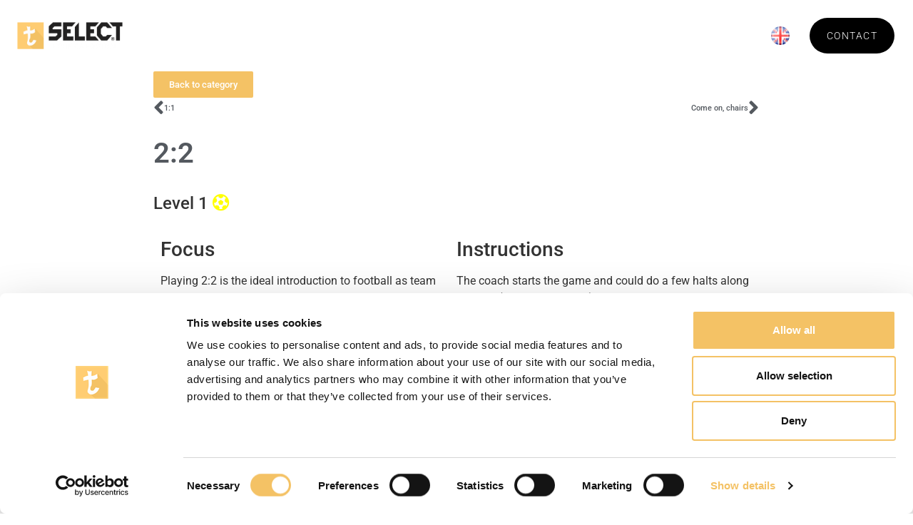

--- FILE ---
content_type: text/html; charset=UTF-8
request_url: https://technicafootball.com/en/videoer/22/
body_size: 67676
content:
<!doctype html>
<html lang="en-GB">
<head>
	<meta charset="UTF-8">
	<meta name="viewport" content="width=device-width, initial-scale=1">
	<link rel="profile" href="https://gmpg.org/xfn/11">
	<title>2:2 &#8211; Technica Football</title>
<meta name='robots' content='max-image-preview:large' />
<link rel="alternate" href="https://technicafootball.com/da/videoer/22/" hreflang="da" />
<link rel="alternate" href="https://technicafootball.com/en/videoer/22/" hreflang="en" />
<link rel="alternate" type="application/rss+xml" title="Technica Football &raquo; Feed" href="https://technicafootball.com/en/feed/" />
<link rel="alternate" type="application/rss+xml" title="Technica Football &raquo; Comments Feed" href="https://technicafootball.com/en/comments/feed/" />
<link rel="alternate" type="application/rss+xml" title="Technica Football &raquo; 2:2 Comments Feed" href="https://technicafootball.com/en/videoer/22/feed/" />
<link rel="alternate" title="oEmbed (JSON)" type="application/json+oembed" href="https://technicafootball.com/wp-json/oembed/1.0/embed?url=https%3A%2F%2Ftechnicafootball.com%2Fen%2Fvideoer%2F22%2F" />
<link rel="alternate" title="oEmbed (XML)" type="text/xml+oembed" href="https://technicafootball.com/wp-json/oembed/1.0/embed?url=https%3A%2F%2Ftechnicafootball.com%2Fen%2Fvideoer%2F22%2F&#038;format=xml" />
<style id='wp-img-auto-sizes-contain-inline-css'>
img:is([sizes=auto i],[sizes^="auto," i]){contain-intrinsic-size:3000px 1500px}
/*# sourceURL=wp-img-auto-sizes-contain-inline-css */
</style>
<style id='wp-emoji-styles-inline-css'>

	img.wp-smiley, img.emoji {
		display: inline !important;
		border: none !important;
		box-shadow: none !important;
		height: 1em !important;
		width: 1em !important;
		margin: 0 0.07em !important;
		vertical-align: -0.1em !important;
		background: none !important;
		padding: 0 !important;
	}
/*# sourceURL=wp-emoji-styles-inline-css */
</style>
<link rel='stylesheet' id='wp-block-library-css' href='https://technicafootball.com/wp-includes/css/dist/block-library/style.min.css?ver=6.9' media='all' />
<style id='global-styles-inline-css'>
:root{--wp--preset--aspect-ratio--square: 1;--wp--preset--aspect-ratio--4-3: 4/3;--wp--preset--aspect-ratio--3-4: 3/4;--wp--preset--aspect-ratio--3-2: 3/2;--wp--preset--aspect-ratio--2-3: 2/3;--wp--preset--aspect-ratio--16-9: 16/9;--wp--preset--aspect-ratio--9-16: 9/16;--wp--preset--color--black: #000000;--wp--preset--color--cyan-bluish-gray: #abb8c3;--wp--preset--color--white: #ffffff;--wp--preset--color--pale-pink: #f78da7;--wp--preset--color--vivid-red: #cf2e2e;--wp--preset--color--luminous-vivid-orange: #ff6900;--wp--preset--color--luminous-vivid-amber: #fcb900;--wp--preset--color--light-green-cyan: #7bdcb5;--wp--preset--color--vivid-green-cyan: #00d084;--wp--preset--color--pale-cyan-blue: #8ed1fc;--wp--preset--color--vivid-cyan-blue: #0693e3;--wp--preset--color--vivid-purple: #9b51e0;--wp--preset--gradient--vivid-cyan-blue-to-vivid-purple: linear-gradient(135deg,rgb(6,147,227) 0%,rgb(155,81,224) 100%);--wp--preset--gradient--light-green-cyan-to-vivid-green-cyan: linear-gradient(135deg,rgb(122,220,180) 0%,rgb(0,208,130) 100%);--wp--preset--gradient--luminous-vivid-amber-to-luminous-vivid-orange: linear-gradient(135deg,rgb(252,185,0) 0%,rgb(255,105,0) 100%);--wp--preset--gradient--luminous-vivid-orange-to-vivid-red: linear-gradient(135deg,rgb(255,105,0) 0%,rgb(207,46,46) 100%);--wp--preset--gradient--very-light-gray-to-cyan-bluish-gray: linear-gradient(135deg,rgb(238,238,238) 0%,rgb(169,184,195) 100%);--wp--preset--gradient--cool-to-warm-spectrum: linear-gradient(135deg,rgb(74,234,220) 0%,rgb(151,120,209) 20%,rgb(207,42,186) 40%,rgb(238,44,130) 60%,rgb(251,105,98) 80%,rgb(254,248,76) 100%);--wp--preset--gradient--blush-light-purple: linear-gradient(135deg,rgb(255,206,236) 0%,rgb(152,150,240) 100%);--wp--preset--gradient--blush-bordeaux: linear-gradient(135deg,rgb(254,205,165) 0%,rgb(254,45,45) 50%,rgb(107,0,62) 100%);--wp--preset--gradient--luminous-dusk: linear-gradient(135deg,rgb(255,203,112) 0%,rgb(199,81,192) 50%,rgb(65,88,208) 100%);--wp--preset--gradient--pale-ocean: linear-gradient(135deg,rgb(255,245,203) 0%,rgb(182,227,212) 50%,rgb(51,167,181) 100%);--wp--preset--gradient--electric-grass: linear-gradient(135deg,rgb(202,248,128) 0%,rgb(113,206,126) 100%);--wp--preset--gradient--midnight: linear-gradient(135deg,rgb(2,3,129) 0%,rgb(40,116,252) 100%);--wp--preset--font-size--small: 13px;--wp--preset--font-size--medium: 20px;--wp--preset--font-size--large: 36px;--wp--preset--font-size--x-large: 42px;--wp--preset--spacing--20: 0.44rem;--wp--preset--spacing--30: 0.67rem;--wp--preset--spacing--40: 1rem;--wp--preset--spacing--50: 1.5rem;--wp--preset--spacing--60: 2.25rem;--wp--preset--spacing--70: 3.38rem;--wp--preset--spacing--80: 5.06rem;--wp--preset--shadow--natural: 6px 6px 9px rgba(0, 0, 0, 0.2);--wp--preset--shadow--deep: 12px 12px 50px rgba(0, 0, 0, 0.4);--wp--preset--shadow--sharp: 6px 6px 0px rgba(0, 0, 0, 0.2);--wp--preset--shadow--outlined: 6px 6px 0px -3px rgb(255, 255, 255), 6px 6px rgb(0, 0, 0);--wp--preset--shadow--crisp: 6px 6px 0px rgb(0, 0, 0);}:root { --wp--style--global--content-size: 800px;--wp--style--global--wide-size: 1200px; }:where(body) { margin: 0; }.wp-site-blocks > .alignleft { float: left; margin-right: 2em; }.wp-site-blocks > .alignright { float: right; margin-left: 2em; }.wp-site-blocks > .aligncenter { justify-content: center; margin-left: auto; margin-right: auto; }:where(.wp-site-blocks) > * { margin-block-start: 24px; margin-block-end: 0; }:where(.wp-site-blocks) > :first-child { margin-block-start: 0; }:where(.wp-site-blocks) > :last-child { margin-block-end: 0; }:root { --wp--style--block-gap: 24px; }:root :where(.is-layout-flow) > :first-child{margin-block-start: 0;}:root :where(.is-layout-flow) > :last-child{margin-block-end: 0;}:root :where(.is-layout-flow) > *{margin-block-start: 24px;margin-block-end: 0;}:root :where(.is-layout-constrained) > :first-child{margin-block-start: 0;}:root :where(.is-layout-constrained) > :last-child{margin-block-end: 0;}:root :where(.is-layout-constrained) > *{margin-block-start: 24px;margin-block-end: 0;}:root :where(.is-layout-flex){gap: 24px;}:root :where(.is-layout-grid){gap: 24px;}.is-layout-flow > .alignleft{float: left;margin-inline-start: 0;margin-inline-end: 2em;}.is-layout-flow > .alignright{float: right;margin-inline-start: 2em;margin-inline-end: 0;}.is-layout-flow > .aligncenter{margin-left: auto !important;margin-right: auto !important;}.is-layout-constrained > .alignleft{float: left;margin-inline-start: 0;margin-inline-end: 2em;}.is-layout-constrained > .alignright{float: right;margin-inline-start: 2em;margin-inline-end: 0;}.is-layout-constrained > .aligncenter{margin-left: auto !important;margin-right: auto !important;}.is-layout-constrained > :where(:not(.alignleft):not(.alignright):not(.alignfull)){max-width: var(--wp--style--global--content-size);margin-left: auto !important;margin-right: auto !important;}.is-layout-constrained > .alignwide{max-width: var(--wp--style--global--wide-size);}body .is-layout-flex{display: flex;}.is-layout-flex{flex-wrap: wrap;align-items: center;}.is-layout-flex > :is(*, div){margin: 0;}body .is-layout-grid{display: grid;}.is-layout-grid > :is(*, div){margin: 0;}body{padding-top: 0px;padding-right: 0px;padding-bottom: 0px;padding-left: 0px;}a:where(:not(.wp-element-button)){text-decoration: underline;}:root :where(.wp-element-button, .wp-block-button__link){background-color: #32373c;border-width: 0;color: #fff;font-family: inherit;font-size: inherit;font-style: inherit;font-weight: inherit;letter-spacing: inherit;line-height: inherit;padding-top: calc(0.667em + 2px);padding-right: calc(1.333em + 2px);padding-bottom: calc(0.667em + 2px);padding-left: calc(1.333em + 2px);text-decoration: none;text-transform: inherit;}.has-black-color{color: var(--wp--preset--color--black) !important;}.has-cyan-bluish-gray-color{color: var(--wp--preset--color--cyan-bluish-gray) !important;}.has-white-color{color: var(--wp--preset--color--white) !important;}.has-pale-pink-color{color: var(--wp--preset--color--pale-pink) !important;}.has-vivid-red-color{color: var(--wp--preset--color--vivid-red) !important;}.has-luminous-vivid-orange-color{color: var(--wp--preset--color--luminous-vivid-orange) !important;}.has-luminous-vivid-amber-color{color: var(--wp--preset--color--luminous-vivid-amber) !important;}.has-light-green-cyan-color{color: var(--wp--preset--color--light-green-cyan) !important;}.has-vivid-green-cyan-color{color: var(--wp--preset--color--vivid-green-cyan) !important;}.has-pale-cyan-blue-color{color: var(--wp--preset--color--pale-cyan-blue) !important;}.has-vivid-cyan-blue-color{color: var(--wp--preset--color--vivid-cyan-blue) !important;}.has-vivid-purple-color{color: var(--wp--preset--color--vivid-purple) !important;}.has-black-background-color{background-color: var(--wp--preset--color--black) !important;}.has-cyan-bluish-gray-background-color{background-color: var(--wp--preset--color--cyan-bluish-gray) !important;}.has-white-background-color{background-color: var(--wp--preset--color--white) !important;}.has-pale-pink-background-color{background-color: var(--wp--preset--color--pale-pink) !important;}.has-vivid-red-background-color{background-color: var(--wp--preset--color--vivid-red) !important;}.has-luminous-vivid-orange-background-color{background-color: var(--wp--preset--color--luminous-vivid-orange) !important;}.has-luminous-vivid-amber-background-color{background-color: var(--wp--preset--color--luminous-vivid-amber) !important;}.has-light-green-cyan-background-color{background-color: var(--wp--preset--color--light-green-cyan) !important;}.has-vivid-green-cyan-background-color{background-color: var(--wp--preset--color--vivid-green-cyan) !important;}.has-pale-cyan-blue-background-color{background-color: var(--wp--preset--color--pale-cyan-blue) !important;}.has-vivid-cyan-blue-background-color{background-color: var(--wp--preset--color--vivid-cyan-blue) !important;}.has-vivid-purple-background-color{background-color: var(--wp--preset--color--vivid-purple) !important;}.has-black-border-color{border-color: var(--wp--preset--color--black) !important;}.has-cyan-bluish-gray-border-color{border-color: var(--wp--preset--color--cyan-bluish-gray) !important;}.has-white-border-color{border-color: var(--wp--preset--color--white) !important;}.has-pale-pink-border-color{border-color: var(--wp--preset--color--pale-pink) !important;}.has-vivid-red-border-color{border-color: var(--wp--preset--color--vivid-red) !important;}.has-luminous-vivid-orange-border-color{border-color: var(--wp--preset--color--luminous-vivid-orange) !important;}.has-luminous-vivid-amber-border-color{border-color: var(--wp--preset--color--luminous-vivid-amber) !important;}.has-light-green-cyan-border-color{border-color: var(--wp--preset--color--light-green-cyan) !important;}.has-vivid-green-cyan-border-color{border-color: var(--wp--preset--color--vivid-green-cyan) !important;}.has-pale-cyan-blue-border-color{border-color: var(--wp--preset--color--pale-cyan-blue) !important;}.has-vivid-cyan-blue-border-color{border-color: var(--wp--preset--color--vivid-cyan-blue) !important;}.has-vivid-purple-border-color{border-color: var(--wp--preset--color--vivid-purple) !important;}.has-vivid-cyan-blue-to-vivid-purple-gradient-background{background: var(--wp--preset--gradient--vivid-cyan-blue-to-vivid-purple) !important;}.has-light-green-cyan-to-vivid-green-cyan-gradient-background{background: var(--wp--preset--gradient--light-green-cyan-to-vivid-green-cyan) !important;}.has-luminous-vivid-amber-to-luminous-vivid-orange-gradient-background{background: var(--wp--preset--gradient--luminous-vivid-amber-to-luminous-vivid-orange) !important;}.has-luminous-vivid-orange-to-vivid-red-gradient-background{background: var(--wp--preset--gradient--luminous-vivid-orange-to-vivid-red) !important;}.has-very-light-gray-to-cyan-bluish-gray-gradient-background{background: var(--wp--preset--gradient--very-light-gray-to-cyan-bluish-gray) !important;}.has-cool-to-warm-spectrum-gradient-background{background: var(--wp--preset--gradient--cool-to-warm-spectrum) !important;}.has-blush-light-purple-gradient-background{background: var(--wp--preset--gradient--blush-light-purple) !important;}.has-blush-bordeaux-gradient-background{background: var(--wp--preset--gradient--blush-bordeaux) !important;}.has-luminous-dusk-gradient-background{background: var(--wp--preset--gradient--luminous-dusk) !important;}.has-pale-ocean-gradient-background{background: var(--wp--preset--gradient--pale-ocean) !important;}.has-electric-grass-gradient-background{background: var(--wp--preset--gradient--electric-grass) !important;}.has-midnight-gradient-background{background: var(--wp--preset--gradient--midnight) !important;}.has-small-font-size{font-size: var(--wp--preset--font-size--small) !important;}.has-medium-font-size{font-size: var(--wp--preset--font-size--medium) !important;}.has-large-font-size{font-size: var(--wp--preset--font-size--large) !important;}.has-x-large-font-size{font-size: var(--wp--preset--font-size--x-large) !important;}
/*# sourceURL=global-styles-inline-css */
</style>

<link rel='stylesheet' id='hello-elementor-css' href='https://technicafootball.com/wp-content/themes/hello-elementor/assets/css/reset.css?ver=3.4.4' media='all' />
<link rel='stylesheet' id='hello-elementor-theme-style-css' href='https://technicafootball.com/wp-content/themes/hello-elementor/assets/css/theme.css?ver=3.4.4' media='all' />
<link rel='stylesheet' id='hello-elementor-header-footer-css' href='https://technicafootball.com/wp-content/themes/hello-elementor/assets/css/header-footer.css?ver=3.4.4' media='all' />
<link rel='stylesheet' id='elementor-frontend-css' href='https://technicafootball.com/wp-content/plugins/elementor/assets/css/frontend.min.css?ver=3.30.3' media='all' />
<link rel='stylesheet' id='elementor-post-6-css' href='https://technicafootball.com/wp-content/uploads/elementor/css/post-6.css?ver=1756125054' media='all' />
<link rel='stylesheet' id='widget-image-css' href='https://technicafootball.com/wp-content/plugins/elementor/assets/css/widget-image.min.css?ver=3.30.3' media='all' />
<link rel='stylesheet' id='widget-nav-menu-css' href='https://technicafootball.com/wp-content/plugins/elementor-pro/assets/css/widget-nav-menu.min.css?ver=3.30.1' media='all' />
<link rel='stylesheet' id='widget-social-icons-css' href='https://technicafootball.com/wp-content/plugins/elementor/assets/css/widget-social-icons.min.css?ver=3.30.3' media='all' />
<link rel='stylesheet' id='e-apple-webkit-css' href='https://technicafootball.com/wp-content/plugins/elementor/assets/css/conditionals/apple-webkit.min.css?ver=3.30.3' media='all' />
<link rel='stylesheet' id='widget-heading-css' href='https://technicafootball.com/wp-content/plugins/elementor/assets/css/widget-heading.min.css?ver=3.30.3' media='all' />
<link rel='stylesheet' id='widget-icon-list-css' href='https://technicafootball.com/wp-content/plugins/elementor/assets/css/widget-icon-list.min.css?ver=3.30.3' media='all' />
<link rel='stylesheet' id='widget-post-navigation-css' href='https://technicafootball.com/wp-content/plugins/elementor-pro/assets/css/widget-post-navigation.min.css?ver=3.30.1' media='all' />
<link rel='stylesheet' id='widget-star-rating-css' href='https://technicafootball.com/wp-content/plugins/elementor/assets/css/widget-star-rating.min.css?ver=3.30.3' media='all' />
<link rel='stylesheet' id='elementor-icons-css' href='https://technicafootball.com/wp-content/plugins/elementor/assets/lib/eicons/css/elementor-icons.min.css?ver=5.43.0' media='all' />
<link rel='stylesheet' id='wb-slick-library-css' href='https://technicafootball.com/wp-content/plugins/post-carousel-slider-for-elementor//assets/vendors/slick/slick.css?ver=1.0.0' media='all' />
<link rel='stylesheet' id='wb-slick-theme-css' href='https://technicafootball.com/wp-content/plugins/post-carousel-slider-for-elementor//assets/vendors/slick/slick-theme.css?ver=1.0.0' media='all' />
<link rel='stylesheet' id='wb-ps-style-css' href='https://technicafootball.com/wp-content/plugins/post-carousel-slider-for-elementor//assets/css/style.css?ver=1.0.0' media='all' />
<link rel='stylesheet' id='elementor-post-5929-css' href='https://technicafootball.com/wp-content/uploads/elementor/css/post-5929.css?ver=1756125766' media='all' />
<link rel='stylesheet' id='elementor-post-5919-css' href='https://technicafootball.com/wp-content/uploads/elementor/css/post-5919.css?ver=1756125766' media='all' />
<link rel='stylesheet' id='elementor-post-6188-css' href='https://technicafootball.com/wp-content/uploads/elementor/css/post-6188.css?ver=1756125859' media='all' />
<link rel='stylesheet' id='hello-elementor-child-style-css' href='https://technicafootball.com/wp-content/themes/hello-theme-child-master/style.css?ver=1.0.0' media='all' />
<link rel='stylesheet' id='elementor-gf-local-roboto-css' href='https://technicafootball.com/wp-content/uploads/elementor/google-fonts/css/roboto.css?ver=1753772472' media='all' />
<link rel='stylesheet' id='elementor-gf-local-robotoslab-css' href='https://technicafootball.com/wp-content/uploads/elementor/google-fonts/css/robotoslab.css?ver=1753772475' media='all' />
<link rel='stylesheet' id='elementor-icons-shared-0-css' href='https://technicafootball.com/wp-content/plugins/elementor/assets/lib/font-awesome/css/fontawesome.min.css?ver=5.15.3' media='all' />
<link rel='stylesheet' id='elementor-icons-fa-solid-css' href='https://technicafootball.com/wp-content/plugins/elementor/assets/lib/font-awesome/css/solid.min.css?ver=5.15.3' media='all' />
<link rel='stylesheet' id='elementor-icons-fa-brands-css' href='https://technicafootball.com/wp-content/plugins/elementor/assets/lib/font-awesome/css/brands.min.css?ver=5.15.3' media='all' />
<script src="https://technicafootball.com/wp-includes/js/jquery/jquery.min.js?ver=3.7.1" id="jquery-core-js"></script>
<script src="https://technicafootball.com/wp-includes/js/jquery/jquery-migrate.min.js?ver=3.4.1" id="jquery-migrate-js"></script>
<link rel="https://api.w.org/" href="https://technicafootball.com/wp-json/" /><link rel="alternate" title="JSON" type="application/json" href="https://technicafootball.com/wp-json/wp/v2/videoer/6317" /><link rel="EditURI" type="application/rsd+xml" title="RSD" href="https://technicafootball.com/xmlrpc.php?rsd" />
<meta name="generator" content="WordPress 6.9" />
<link rel="canonical" href="https://technicafootball.com/en/videoer/22/" />
<link rel='shortlink' href='https://technicafootball.com/?p=6317' />
<script id="Cookiebot" src="https://consent.cookiebot.com/uc.js" data-cbid="3a6a8f95-50f1-4b32-8b7c-062a6689ea28" data-blockingmode="auto" type="text/javascript"></script>

<script>
	jQuery(document).ready(function() { 
	jQuery('#gobackvideo').on('click', function() { 
		window.history.back();
	}); 
});
</script>

<!-- Google tag (gtag.js) -->
<script async src="https://www.googletagmanager.com/gtag/js?id=G-M2BT00ZWS6"></script>
<script>
  window.dataLayer = window.dataLayer || [];
  function gtag(){dataLayer.push(arguments);}
  gtag('js', new Date());

  gtag('config', 'G-M2BT00ZWS6');
</script><meta name="generator" content="Elementor 3.30.3; features: additional_custom_breakpoints; settings: css_print_method-external, google_font-enabled, font_display-swap">
			<style>
				.e-con.e-parent:nth-of-type(n+4):not(.e-lazyloaded):not(.e-no-lazyload),
				.e-con.e-parent:nth-of-type(n+4):not(.e-lazyloaded):not(.e-no-lazyload) * {
					background-image: none !important;
				}
				@media screen and (max-height: 1024px) {
					.e-con.e-parent:nth-of-type(n+3):not(.e-lazyloaded):not(.e-no-lazyload),
					.e-con.e-parent:nth-of-type(n+3):not(.e-lazyloaded):not(.e-no-lazyload) * {
						background-image: none !important;
					}
				}
				@media screen and (max-height: 640px) {
					.e-con.e-parent:nth-of-type(n+2):not(.e-lazyloaded):not(.e-no-lazyload),
					.e-con.e-parent:nth-of-type(n+2):not(.e-lazyloaded):not(.e-no-lazyload) * {
						background-image: none !important;
					}
				}
			</style>
			<link rel="icon" href="https://technicafootball.com/wp-content/uploads/forrygende-bandespil-150x150.png" sizes="32x32" />
<link rel="icon" href="https://technicafootball.com/wp-content/uploads/forrygende-bandespil.png" sizes="192x192" />
<link rel="apple-touch-icon" href="https://technicafootball.com/wp-content/uploads/forrygende-bandespil.png" />
<meta name="msapplication-TileImage" content="https://technicafootball.com/wp-content/uploads/forrygende-bandespil.png" />
		<style id="wp-custom-css">
			.btn-width .elementor-button{
	width: 180px;
}		</style>
		</head>
<body class="wp-singular videoer-template-default single single-videoer postid-6317 single-format-standard wp-custom-logo wp-embed-responsive wp-theme-hello-elementor wp-child-theme-hello-theme-child-master hello-elementor-default elementor-default elementor-kit-6 elementor-page-6188">


<a class="skip-link screen-reader-text" href="#content">Skip to content</a>

		<div data-elementor-type="header" data-elementor-id="5929" class="elementor elementor-5929 elementor-location-header" data-elementor-post-type="elementor_library">
					<header class="elementor-section elementor-top-section elementor-element elementor-element-8eb3c77 elementor-section-full_width elementor-section-height-min-height elementor-section-content-middle navigation-bar elementor-section-height-default elementor-section-items-middle" data-id="8eb3c77" data-element_type="section" data-settings="{&quot;background_background&quot;:&quot;classic&quot;}">
						<div class="elementor-container elementor-column-gap-no">
					<div class="elementor-column elementor-col-50 elementor-top-column elementor-element elementor-element-2359830d" data-id="2359830d" data-element_type="column">
			<div class="elementor-widget-wrap elementor-element-populated">
						<div class="elementor-element elementor-element-59fb7e9 elementor-widget elementor-widget-theme-site-logo elementor-widget-image" data-id="59fb7e9" data-element_type="widget" data-widget_type="theme-site-logo.default">
				<div class="elementor-widget-container">
											<a href="https://technicafootball.com/en/">
			<img fetchpriority="high" width="2375" height="603" src="https://technicafootball.com/wp-content/uploads/Technica-football-selected-logo-white.png" class="attachment-full size-full wp-image-3932" alt="" srcset="https://technicafootball.com/wp-content/uploads/Technica-football-selected-logo-white.png 2375w, https://technicafootball.com/wp-content/uploads/Technica-football-selected-logo-white-300x76.png 300w, https://technicafootball.com/wp-content/uploads/Technica-football-selected-logo-white-1024x260.png 1024w, https://technicafootball.com/wp-content/uploads/Technica-football-selected-logo-white-768x195.png 768w, https://technicafootball.com/wp-content/uploads/Technica-football-selected-logo-white-1536x390.png 1536w, https://technicafootball.com/wp-content/uploads/Technica-football-selected-logo-white-2048x520.png 2048w" sizes="(max-width: 2375px) 100vw, 2375px" />				</a>
											</div>
				</div>
					</div>
		</div>
				<div class="elementor-column elementor-col-50 elementor-top-column elementor-element elementor-element-27556059" data-id="27556059" data-element_type="column">
			<div class="elementor-widget-wrap elementor-element-populated">
						<div class="elementor-element elementor-element-3d022c46 elementor-nav-menu--stretch elementor-widget__width-auto elementor-nav-menu__text-align-center elementor-widget-tablet__width-initial elementor-nav-menu--dropdown-tablet elementor-nav-menu--toggle elementor-nav-menu--burger elementor-widget elementor-widget-nav-menu" data-id="3d022c46" data-element_type="widget" data-settings="{&quot;full_width&quot;:&quot;stretch&quot;,&quot;layout&quot;:&quot;horizontal&quot;,&quot;submenu_icon&quot;:{&quot;value&quot;:&quot;&lt;i class=\&quot;fas fa-caret-down\&quot;&gt;&lt;\/i&gt;&quot;,&quot;library&quot;:&quot;fa-solid&quot;},&quot;toggle&quot;:&quot;burger&quot;}" data-widget_type="nav-menu.default">
				<div class="elementor-widget-container">
								<nav aria-label="Menu" class="elementor-nav-menu--main elementor-nav-menu__container elementor-nav-menu--layout-horizontal e--pointer-none">
				<ul id="menu-1-3d022c46" class="elementor-nav-menu"><li class="menu-item menu-item-type-post_type menu-item-object-page menu-item-5838"><a href="https://technicafootball.com/en/concept/" class="elementor-item">Concept</a></li>
<li class="menu-item menu-item-type-post_type menu-item-object-page menu-item-5814"><a href="https://technicafootball.com/en/club-solutions/" class="elementor-item">Club Solutions</a></li>
<li class="menu-item menu-item-type-post_type menu-item-object-page menu-item-5942"><a href="https://technicafootball.com/en/training-exercises/" class="elementor-item">Training Exercises</a></li>
<li class="menu-item menu-item-type-post_type menu-item-object-page menu-item-5879"><a href="https://technicafootball.com/en/news/" class="elementor-item">News</a></li>
<li class="menu-item menu-item-type-post_type menu-item-object-page menu-item-has-children menu-item-5815"><a href="https://technicafootball.com/en/about-technica/" class="elementor-item">About Technica</a>
<ul class="sub-menu elementor-nav-menu--dropdown">
	<li class="menu-item menu-item-type-post_type menu-item-object-page menu-item-5840"><a href="https://technicafootball.com/en/about-technica/" class="elementor-sub-item">About Technica</a></li>
	<li class="menu-item menu-item-type-post_type menu-item-object-page menu-item-5841"><a href="https://technicafootball.com/en/storytelling/" class="elementor-sub-item">Storytelling</a></li>
	<li class="menu-item menu-item-type-post_type menu-item-object-page menu-item-5839"><a href="https://technicafootball.com/en/sponsors/" class="elementor-sub-item">Sponsors</a></li>
</ul>
</li>
<li class="kontakter-mobile menu-item menu-item-type-post_type menu-item-object-page menu-item-5863"><a href="https://technicafootball.com/en/contacts/" class="elementor-item">Contact</a></li>
<li class="pll-parent-menu-item menu-item menu-item-type-custom menu-item-object-custom current-menu-parent menu-item-has-children menu-item-5843"><a href="#pll_switcher" class="elementor-item elementor-item-anchor"><img src="[data-uri]" alt="English" width="16" height="11" style="width: 16px; height: 11px;" /></a>
<ul class="sub-menu elementor-nav-menu--dropdown">
	<li class="lang-item lang-item-23 lang-item-da lang-item-first menu-item menu-item-type-custom menu-item-object-custom menu-item-5843-da"><a href="https://technicafootball.com/da/videoer/22/" hreflang="da-DK" lang="da-DK" class="elementor-sub-item"><img src="[data-uri]" alt="Dansk" width="16" height="11" style="width: 16px; height: 11px;" /></a></li>
	<li class="lang-item lang-item-26 lang-item-en current-lang menu-item menu-item-type-custom menu-item-object-custom menu-item-5843-en"><a href="https://technicafootball.com/en/videoer/22/" hreflang="en-GB" lang="en-GB" class="elementor-sub-item"><img src="[data-uri]" alt="English" width="16" height="11" style="width: 16px; height: 11px;" /></a></li>
</ul>
</li>
</ul>			</nav>
					<div class="elementor-menu-toggle" role="button" tabindex="0" aria-label="Menu Toggle" aria-expanded="false">
			<i aria-hidden="true" role="presentation" class="elementor-menu-toggle__icon--open eicon-menu-bar"></i><i aria-hidden="true" role="presentation" class="elementor-menu-toggle__icon--close eicon-close"></i>		</div>
					<nav class="elementor-nav-menu--dropdown elementor-nav-menu__container" aria-hidden="true">
				<ul id="menu-2-3d022c46" class="elementor-nav-menu"><li class="menu-item menu-item-type-post_type menu-item-object-page menu-item-5838"><a href="https://technicafootball.com/en/concept/" class="elementor-item" tabindex="-1">Concept</a></li>
<li class="menu-item menu-item-type-post_type menu-item-object-page menu-item-5814"><a href="https://technicafootball.com/en/club-solutions/" class="elementor-item" tabindex="-1">Club Solutions</a></li>
<li class="menu-item menu-item-type-post_type menu-item-object-page menu-item-5942"><a href="https://technicafootball.com/en/training-exercises/" class="elementor-item" tabindex="-1">Training Exercises</a></li>
<li class="menu-item menu-item-type-post_type menu-item-object-page menu-item-5879"><a href="https://technicafootball.com/en/news/" class="elementor-item" tabindex="-1">News</a></li>
<li class="menu-item menu-item-type-post_type menu-item-object-page menu-item-has-children menu-item-5815"><a href="https://technicafootball.com/en/about-technica/" class="elementor-item" tabindex="-1">About Technica</a>
<ul class="sub-menu elementor-nav-menu--dropdown">
	<li class="menu-item menu-item-type-post_type menu-item-object-page menu-item-5840"><a href="https://technicafootball.com/en/about-technica/" class="elementor-sub-item" tabindex="-1">About Technica</a></li>
	<li class="menu-item menu-item-type-post_type menu-item-object-page menu-item-5841"><a href="https://technicafootball.com/en/storytelling/" class="elementor-sub-item" tabindex="-1">Storytelling</a></li>
	<li class="menu-item menu-item-type-post_type menu-item-object-page menu-item-5839"><a href="https://technicafootball.com/en/sponsors/" class="elementor-sub-item" tabindex="-1">Sponsors</a></li>
</ul>
</li>
<li class="kontakter-mobile menu-item menu-item-type-post_type menu-item-object-page menu-item-5863"><a href="https://technicafootball.com/en/contacts/" class="elementor-item" tabindex="-1">Contact</a></li>
<li class="pll-parent-menu-item menu-item menu-item-type-custom menu-item-object-custom current-menu-parent menu-item-has-children menu-item-5843"><a href="#pll_switcher" class="elementor-item elementor-item-anchor" tabindex="-1"><img src="[data-uri]" alt="English" width="16" height="11" style="width: 16px; height: 11px;" /></a>
<ul class="sub-menu elementor-nav-menu--dropdown">
	<li class="lang-item lang-item-23 lang-item-da lang-item-first menu-item menu-item-type-custom menu-item-object-custom menu-item-5843-da"><a href="https://technicafootball.com/da/videoer/22/" hreflang="da-DK" lang="da-DK" class="elementor-sub-item" tabindex="-1"><img src="[data-uri]" alt="Dansk" width="16" height="11" style="width: 16px; height: 11px;" /></a></li>
	<li class="lang-item lang-item-26 lang-item-en current-lang menu-item menu-item-type-custom menu-item-object-custom menu-item-5843-en"><a href="https://technicafootball.com/en/videoer/22/" hreflang="en-GB" lang="en-GB" class="elementor-sub-item" tabindex="-1"><img src="[data-uri]" alt="English" width="16" height="11" style="width: 16px; height: 11px;" /></a></li>
</ul>
</li>
</ul>			</nav>
						</div>
				</div>
				<div class="elementor-element elementor-element-3f10ffa6 elementor-widget__width-auto elementor-hidden-tablet elementor-hidden-mobile elementor-widget elementor-widget-button" data-id="3f10ffa6" data-element_type="widget" data-widget_type="button.default">
				<div class="elementor-widget-container">
									<div class="elementor-button-wrapper">
					<a class="elementor-button elementor-button-link elementor-size-sm" href="https://technicafootball.com/en/contacts/">
						<span class="elementor-button-content-wrapper">
									<span class="elementor-button-text">Contact</span>
					</span>
					</a>
				</div>
								</div>
				</div>
					</div>
		</div>
					</div>
		</header>
				</div>
				<div data-elementor-type="single-post" data-elementor-id="6188" class="elementor elementor-6188 elementor-location-single post-6317 videoer type-videoer status-publish format-standard hentry category-tactical-games tag-level-1" data-elementor-post-type="elementor_library">
					<section class="elementor-section elementor-top-section elementor-element elementor-element-34eba161 elementor-section-items-stretch elementor-section-content-middle elementor-section-height-min-height elementor-section-boxed elementor-section-height-default" data-id="34eba161" data-element_type="section" data-settings="{&quot;background_background&quot;:&quot;classic&quot;}">
							<div class="elementor-background-overlay"></div>
							<div class="elementor-container elementor-column-gap-default">
					<div class="elementor-column elementor-col-100 elementor-top-column elementor-element elementor-element-7bfd3d11" data-id="7bfd3d11" data-element_type="column">
			<div class="elementor-widget-wrap">
							</div>
		</div>
					</div>
		</section>
				<section class="elementor-section elementor-top-section elementor-element elementor-element-07c9cf0 padding-sm padding-bottom-0 elementor-section-boxed elementor-section-height-default elementor-section-height-default" data-id="07c9cf0" data-element_type="section">
						<div class="elementor-container elementor-column-gap-default">
					<div class="elementor-column elementor-col-100 elementor-top-column elementor-element elementor-element-96f5d7f" data-id="96f5d7f" data-element_type="column">
			<div class="elementor-widget-wrap elementor-element-populated">
						<div class="elementor-element elementor-element-c65f2cd elementor-widget elementor-widget-shortcode" data-id="c65f2cd" data-element_type="widget" data-widget_type="shortcode.default">
				<div class="elementor-widget-container">
							<div class="elementor-shortcode"><a href="tactical-games" class="elementor-button-link elementor-button elementor-size-xs gobackcategory" role="button">
						<span class="elementor-button-content-wrapper">
							<span class="elementor-button-text">Back to category</span>
						</span>
					</a></div>
						</div>
				</div>
					</div>
		</div>
					</div>
		</section>
				<section class="elementor-section elementor-top-section elementor-element elementor-element-0b776a7 padding-xs padding-bottom-0 elementor-section-boxed elementor-section-height-default elementor-section-height-default" data-id="0b776a7" data-element_type="section">
						<div class="elementor-container elementor-column-gap-default">
					<div class="elementor-column elementor-col-100 elementor-top-column elementor-element elementor-element-1ac5d58" data-id="1ac5d58" data-element_type="column">
			<div class="elementor-widget-wrap elementor-element-populated">
						<div class="elementor-element elementor-element-c281ca5 elementor-widget elementor-widget-post-navigation" data-id="c281ca5" data-element_type="widget" data-widget_type="post-navigation.default">
				<div class="elementor-widget-container">
							<div class="elementor-post-navigation" role="navigation" aria-label="Post Navigation">
			<div class="elementor-post-navigation__prev elementor-post-navigation__link">
				<a href="https://technicafootball.com/en/videoer/11/" rel="prev"><span class="post-navigation__arrow-wrapper post-navigation__arrow-prev"><i aria-hidden="true" class="fas fa-angle-left"></i><span class="elementor-screen-only">Prev</span></span><span class="elementor-post-navigation__link__prev"><span class="post-navigation__prev--title">1:1</span></span></a>			</div>
						<div class="elementor-post-navigation__next elementor-post-navigation__link">
				<a href="https://technicafootball.com/en/videoer/come-on-chairs/" rel="next"><span class="elementor-post-navigation__link__next"><span class="post-navigation__next--title">Come on, chairs</span></span><span class="post-navigation__arrow-wrapper post-navigation__arrow-next"><i aria-hidden="true" class="fas fa-angle-right"></i><span class="elementor-screen-only">Next</span></span></a>			</div>
		</div>
						</div>
				</div>
				<div class="elementor-element elementor-element-3df2f355 elementor-widget elementor-widget-heading" data-id="3df2f355" data-element_type="widget" data-widget_type="heading.default">
				<div class="elementor-widget-container">
					<h1 class="elementor-heading-title elementor-size-default">2:2</h1>				</div>
				</div>
				<div class="elementor-element elementor-element-0582802 elementor-widget elementor-widget-shortcode" data-id="0582802" data-element_type="widget" data-widget_type="shortcode.default">
				<div class="elementor-widget-container">
							<div class="elementor-shortcode"><div class="embed-container"><iframe src="https://player.vimeo.com/video/130548684?autoplay=1&loop=0&autopause=0&muted=1" frameborder="0" width="100%" height="100%" allow="autoplay; fullscreen" allowfullscreen></iframe></div></div>
						</div>
				</div>
				<div class="elementor-element elementor-element-61a9616 elementor-widget elementor-widget-shortcode" data-id="61a9616" data-element_type="widget" data-widget_type="shortcode.default">
				<div class="elementor-widget-container">
					<h4 class='difficulty-title'>Level 1 <span class="gul-beginner"><i class="fa fa-futbol"></i></span></h4>		<div class="elementor-shortcode"></div>
						</div>
				</div>
				<div class="elementor-element elementor-element-429e182 elementor-star-rating--align-left elementor-hidden-desktop elementor-hidden-tablet elementor-hidden-mobile elementor--star-style-star_fontawesome elementor-widget elementor-widget-star-rating" data-id="429e182" data-element_type="widget" data-widget_type="star-rating.default">
				<div class="elementor-widget-container">
					
		<div class="elementor-star-rating__wrapper">
							<div class="elementor-star-rating__title">Global rating:</div>
						<div class="elementor-star-rating" title="/5" itemtype="http://schema.org/Rating" itemscope="" itemprop="reviewRating"><i class="elementor-star-empty">&#xE934;</i><i class="elementor-star-empty">&#xE934;</i><i class="elementor-star-empty">&#xE934;</i><i class="elementor-star-empty">&#xE934;</i><i class="elementor-star-empty">&#xE934;</i> <span itemprop="ratingValue" class="elementor-screen-only">/5</span></div>		</div>
						</div>
				</div>
					</div>
		</div>
					</div>
		</section>
				<section class="elementor-section elementor-top-section elementor-element elementor-element-ab5630b padding-xs padding-top-0 elementor-section-boxed elementor-section-height-default elementor-section-height-default" data-id="ab5630b" data-element_type="section">
						<div class="elementor-container elementor-column-gap-default">
					<div class="elementor-column elementor-col-100 elementor-top-column elementor-element elementor-element-d111866" data-id="d111866" data-element_type="column">
			<div class="elementor-widget-wrap elementor-element-populated">
						<section class="elementor-section elementor-inner-section elementor-element elementor-element-ec8835c elementor-section-boxed elementor-section-height-default elementor-section-height-default" data-id="ec8835c" data-element_type="section">
						<div class="elementor-container elementor-column-gap-default">
					<div class="elementor-column elementor-col-100 elementor-inner-column elementor-element elementor-element-73f160b video-column-wrapper" data-id="73f160b" data-element_type="column">
			<div class="elementor-widget-wrap elementor-element-populated">
						<div class="elementor-element elementor-element-358f1a0 video-shortcode video-field-element-display elementor-widget elementor-widget-shortcode" data-id="358f1a0" data-element_type="widget" data-widget_type="shortcode.default">
				<div class="elementor-widget-container">
							<div class="elementor-shortcode"><div class="displayColumn"><h3 class="field-label">Focus</h3> <p class="field-text">Playing 2:2 is the ideal introduction to football as team play for this age level. In this exercise there are lots of opportunities for the players themselves to experience the upsides in overlap, wall passes, and feinting, along with pressure and support. In the exercise there are many changes between 2:2, 2:1, 1:2, and 1:1. Here, the players practice the ability to create and take advantage of situations when in majority. However, the focus is mainly on the players’ technical skills; the tactical skills are not relevant until later on. Still, by doing this exercise the players slowly begin to build up their play intelligence - the ability to choose the right solution based on a given situation.

</p></div></div>
						</div>
				</div>
				<div class="elementor-element elementor-element-b5ecbc2 video-shortcode video-field-element-display elementor-widget elementor-widget-shortcode" data-id="b5ecbc2" data-element_type="widget" data-widget_type="shortcode.default">
				<div class="elementor-widget-container">
							<div class="elementor-shortcode"><div class="displayColumn"><h3 class="field-label">Instructions</h3> <p class="field-text">The coach starts the game and could do a few halts along the way (freeze a situation), where he coaches the players. It would be a good idea to play 2 x 4 minutes, using the break to talk about the technical skills used in the exercise, along with how you play together well.

</p></div></div>
						</div>
				</div>
				<div class="elementor-element elementor-element-f4d036e video-shortcode video-field-element-display
 elementor-widget elementor-widget-shortcode" data-id="f4d036e" data-element_type="widget" id="videoTest" data-widget_type="shortcode.default">
				<div class="elementor-widget-container">
							<div class="elementor-shortcode"><div class="displayColumn"><h3 class="field-label">Equipment</h3> <p class="field-text">2 waistcoats, 2 goals, and 1 ball

</p></div>
<ul class="display-data-list"><li class="">4 Players</li><li>10 Minutes</li><li>10 m x 15 m Area</li></ul></div>
						</div>
				</div>
				<div class="elementor-element elementor-element-18055e8 video-shortcode video-field-element-display elementor-widget elementor-widget-shortcode" data-id="18055e8" data-element_type="widget" data-widget_type="shortcode.default">
				<div class="elementor-widget-container">
							<div class="elementor-shortcode"><div class="displayColumn"><h3 class="field-label">More ideas</h3> <p class="field-text">2:2 can be played on grass as well as on a multi court.

</p></div></div>
						</div>
				</div>
					</div>
		</div>
					</div>
		</section>
					</div>
		</div>
					</div>
		</section>
				<section class="elementor-section elementor-top-section elementor-element elementor-element-5355bec elementor-section-boxed elementor-section-height-default elementor-section-height-default" data-id="5355bec" data-element_type="section">
						<div class="elementor-container elementor-column-gap-default">
					<div class="elementor-column elementor-col-100 elementor-top-column elementor-element elementor-element-96c0b1f" data-id="96c0b1f" data-element_type="column">
			<div class="elementor-widget-wrap">
							</div>
		</div>
					</div>
		</section>
				</div>
				<div data-elementor-type="footer" data-elementor-id="5919" class="elementor elementor-5919 elementor-location-footer" data-elementor-post-type="elementor_library">
					<section class="elementor-section elementor-top-section elementor-element elementor-element-22239213 elementor-section-boxed elementor-section-height-default elementor-section-height-default" data-id="22239213" data-element_type="section" data-settings="{&quot;background_background&quot;:&quot;classic&quot;}">
						<div class="elementor-container elementor-column-gap-default">
					<div class="elementor-column elementor-col-33 elementor-top-column elementor-element elementor-element-5214fc09" data-id="5214fc09" data-element_type="column">
			<div class="elementor-widget-wrap elementor-element-populated">
						<div class="elementor-element elementor-element-d696d7b elementor-widget elementor-widget-image" data-id="d696d7b" data-element_type="widget" data-widget_type="image.default">
				<div class="elementor-widget-container">
																<a href="https://technicafootball.com/en/">
							<img loading="lazy" width="567" height="142" src="https://technicafootball.com/wp-content/uploads/2023/02/Technica-football-selected-logo-1.png" class="attachment-full size-full wp-image-764" alt="" srcset="https://technicafootball.com/wp-content/uploads/2023/02/Technica-football-selected-logo-1.png 567w, https://technicafootball.com/wp-content/uploads/2023/02/Technica-football-selected-logo-1-300x75.png 300w" sizes="(max-width: 567px) 100vw, 567px" />								</a>
															</div>
				</div>
				<div class="elementor-element elementor-element-2c51024 e-grid-align-left elementor-shape-circle elementor-grid-0 elementor-widget elementor-widget-social-icons" data-id="2c51024" data-element_type="widget" data-widget_type="social-icons.default">
				<div class="elementor-widget-container">
							<div class="elementor-social-icons-wrapper elementor-grid" role="list">
							<span class="elementor-grid-item" role="listitem">
					<a class="elementor-icon elementor-social-icon elementor-social-icon-facebook elementor-repeater-item-b2347d0" href="https://www.facebook.com/TechnicaFootball/?locale=da_DK" target="_blank">
						<span class="elementor-screen-only">Facebook</span>
						<i class="fab fa-facebook"></i>					</a>
				</span>
							<span class="elementor-grid-item" role="listitem">
					<a class="elementor-icon elementor-social-icon elementor-social-icon-instagram elementor-repeater-item-45a6a5b" href="https://www.instagram.com/selecttechnicafootball/?hl=da" target="_blank">
						<span class="elementor-screen-only">Instagram</span>
						<i class="fab fa-instagram"></i>					</a>
				</span>
							<span class="elementor-grid-item" role="listitem">
					<a class="elementor-icon elementor-social-icon elementor-social-icon-linkedin elementor-repeater-item-612d022" href="https://www.linkedin.com/in/jannik-riis-21979b4b/" target="_blank">
						<span class="elementor-screen-only">Linkedin</span>
						<i class="fab fa-linkedin"></i>					</a>
				</span>
					</div>
						</div>
				</div>
					</div>
		</div>
				<div class="elementor-column elementor-col-33 elementor-top-column elementor-element elementor-element-2bde1dee" data-id="2bde1dee" data-element_type="column">
			<div class="elementor-widget-wrap elementor-element-populated">
						<div class="elementor-element elementor-element-fde8e13 elementor-widget elementor-widget-heading" data-id="fde8e13" data-element_type="widget" data-widget_type="heading.default">
				<div class="elementor-widget-container">
					<h5 class="elementor-heading-title elementor-size-default">Useful Links</h5>				</div>
				</div>
				<div class="elementor-element elementor-element-2b9b7408 elementor-icon-list--layout-traditional elementor-list-item-link-full_width elementor-widget elementor-widget-icon-list" data-id="2b9b7408" data-element_type="widget" data-widget_type="icon-list.default">
				<div class="elementor-widget-container">
							<ul class="elementor-icon-list-items">
							<li class="elementor-icon-list-item">
											<a href="https://technicafootball.com/en/training-exercises/">

											<span class="elementor-icon-list-text">Training Exercises</span>
											</a>
									</li>
								<li class="elementor-icon-list-item">
											<a href="https://technicafootball.com/en/club-solutions/">

											<span class="elementor-icon-list-text">Club Solutions</span>
											</a>
									</li>
								<li class="elementor-icon-list-item">
											<a href="https://technicafootball.com/en/privacy-policy/">

											<span class="elementor-icon-list-text">Privacy policy</span>
											</a>
									</li>
						</ul>
						</div>
				</div>
					</div>
		</div>
				<div class="elementor-column elementor-col-33 elementor-top-column elementor-element elementor-element-62dd391" data-id="62dd391" data-element_type="column">
			<div class="elementor-widget-wrap elementor-element-populated">
						<div class="elementor-element elementor-element-5217d66c elementor-widget elementor-widget-heading" data-id="5217d66c" data-element_type="widget" data-widget_type="heading.default">
				<div class="elementor-widget-container">
					<h5 class="elementor-heading-title elementor-size-default">Address and Contacts</h5>				</div>
				</div>
				<div class="elementor-element elementor-element-2d24bc84 elementor-icon-list--layout-traditional elementor-list-item-link-full_width elementor-widget elementor-widget-icon-list" data-id="2d24bc84" data-element_type="widget" data-widget_type="icon-list.default">
				<div class="elementor-widget-container">
							<ul class="elementor-icon-list-items">
							<li class="elementor-icon-list-item">
										<span class="elementor-icon-list-text">Jannik Riis</span>
									</li>
								<li class="elementor-icon-list-item">
										<span class="elementor-icon-list-text">JR@technicafootball.com</span>
									</li>
								<li class="elementor-icon-list-item">
										<span class="elementor-icon-list-text">+45 23 25 73 77</span>
									</li>
								<li class="elementor-icon-list-item">
										<span class="elementor-icon-list-text">Brovej 20 A, 8800 Viborg, Denmark</span>
									</li>
								<li class="elementor-icon-list-item">
										<span class="elementor-icon-list-text">CVR.36727659</span>
									</li>
						</ul>
						</div>
				</div>
					</div>
		</div>
					</div>
		</section>
				<section class="elementor-section elementor-top-section elementor-element elementor-element-c58ec92 elementor-section-boxed elementor-section-height-default elementor-section-height-default" data-id="c58ec92" data-element_type="section" data-settings="{&quot;background_background&quot;:&quot;classic&quot;}">
						<div class="elementor-container elementor-column-gap-default">
					<div class="elementor-column elementor-col-100 elementor-top-column elementor-element elementor-element-039858e" data-id="039858e" data-element_type="column">
			<div class="elementor-widget-wrap elementor-element-populated">
						<div class="elementor-element elementor-element-d8232df elementor-widget__width-auto elementor-nav-menu--dropdown-none elementor-widget elementor-widget-nav-menu" data-id="d8232df" data-element_type="widget" data-settings="{&quot;layout&quot;:&quot;horizontal&quot;,&quot;submenu_icon&quot;:{&quot;value&quot;:&quot;&lt;i class=\&quot;fas fa-caret-down\&quot;&gt;&lt;\/i&gt;&quot;,&quot;library&quot;:&quot;fa-solid&quot;}}" data-widget_type="nav-menu.default">
				<div class="elementor-widget-container">
								<nav aria-label="Menu" class="elementor-nav-menu--main elementor-nav-menu__container elementor-nav-menu--layout-horizontal e--pointer-none">
				<ul id="menu-1-d8232df" class="elementor-nav-menu"><li class="menu-item menu-item-type-post_type menu-item-object-page menu-item-5860"><a href="https://technicafootball.com/en/news/" class="elementor-item">News</a></li>
<li class="menu-item menu-item-type-post_type menu-item-object-page menu-item-5862"><a href="https://technicafootball.com/en/concept/" class="elementor-item">Concept</a></li>
<li class="menu-item menu-item-type-post_type menu-item-object-page menu-item-5858"><a href="https://technicafootball.com/en/storytelling/" class="elementor-item">Storytelling</a></li>
<li class="menu-item menu-item-type-post_type menu-item-object-page menu-item-5859"><a href="https://technicafootball.com/en/about-technica/" class="elementor-item">About Technica</a></li>
<li class="menu-item menu-item-type-post_type menu-item-object-page menu-item-5861"><a href="https://technicafootball.com/en/club-solutions/" class="elementor-item">Club Solutions</a></li>
</ul>			</nav>
						<nav class="elementor-nav-menu--dropdown elementor-nav-menu__container" aria-hidden="true">
				<ul id="menu-2-d8232df" class="elementor-nav-menu"><li class="menu-item menu-item-type-post_type menu-item-object-page menu-item-5860"><a href="https://technicafootball.com/en/news/" class="elementor-item" tabindex="-1">News</a></li>
<li class="menu-item menu-item-type-post_type menu-item-object-page menu-item-5862"><a href="https://technicafootball.com/en/concept/" class="elementor-item" tabindex="-1">Concept</a></li>
<li class="menu-item menu-item-type-post_type menu-item-object-page menu-item-5858"><a href="https://technicafootball.com/en/storytelling/" class="elementor-item" tabindex="-1">Storytelling</a></li>
<li class="menu-item menu-item-type-post_type menu-item-object-page menu-item-5859"><a href="https://technicafootball.com/en/about-technica/" class="elementor-item" tabindex="-1">About Technica</a></li>
<li class="menu-item menu-item-type-post_type menu-item-object-page menu-item-5861"><a href="https://technicafootball.com/en/club-solutions/" class="elementor-item" tabindex="-1">Club Solutions</a></li>
</ul>			</nav>
						</div>
				</div>
					</div>
		</div>
					</div>
		</section>
				<section class="elementor-section elementor-top-section elementor-element elementor-element-d87f7cc elementor-section-boxed elementor-section-height-default elementor-section-height-default" data-id="d87f7cc" data-element_type="section" data-settings="{&quot;background_background&quot;:&quot;classic&quot;}">
						<div class="elementor-container elementor-column-gap-default">
					<div class="elementor-column elementor-col-100 elementor-top-column elementor-element elementor-element-c336b7b" data-id="c336b7b" data-element_type="column">
			<div class="elementor-widget-wrap elementor-element-populated">
						<div class="elementor-element elementor-element-e050b54 elementor-widget elementor-widget-heading" data-id="e050b54" data-element_type="widget" data-widget_type="heading.default">
				<div class="elementor-widget-container">
					<h6 class="elementor-heading-title elementor-size-default">Made with love &amp; care by itpilot</h6>				</div>
				</div>
					</div>
		</div>
					</div>
		</section>
				</div>
		
<script type="speculationrules">
{"prefetch":[{"source":"document","where":{"and":[{"href_matches":"/*"},{"not":{"href_matches":["/wp-*.php","/wp-admin/*","/wp-content/uploads/*","/wp-content/*","/wp-content/plugins/*","/wp-content/themes/hello-theme-child-master/*","/wp-content/themes/hello-elementor/*","/*\\?(.+)"]}},{"not":{"selector_matches":"a[rel~=\"nofollow\"]"}},{"not":{"selector_matches":".no-prefetch, .no-prefetch a"}}]},"eagerness":"conservative"}]}
</script>
<style type="text/css">/* Custom CSS */
/*
Welcome to the Custom CSS editor!

Please add all your custom CSS here and avoid modifying the core plugin files. Don't use <style> tag
*/
</style>			<script>
				const lazyloadRunObserver = () => {
					const lazyloadBackgrounds = document.querySelectorAll( `.e-con.e-parent:not(.e-lazyloaded)` );
					const lazyloadBackgroundObserver = new IntersectionObserver( ( entries ) => {
						entries.forEach( ( entry ) => {
							if ( entry.isIntersecting ) {
								let lazyloadBackground = entry.target;
								if( lazyloadBackground ) {
									lazyloadBackground.classList.add( 'e-lazyloaded' );
								}
								lazyloadBackgroundObserver.unobserve( entry.target );
							}
						});
					}, { rootMargin: '200px 0px 200px 0px' } );
					lazyloadBackgrounds.forEach( ( lazyloadBackground ) => {
						lazyloadBackgroundObserver.observe( lazyloadBackground );
					} );
				};
				const events = [
					'DOMContentLoaded',
					'elementor/lazyload/observe',
				];
				events.forEach( ( event ) => {
					document.addEventListener( event, lazyloadRunObserver );
				} );
			</script>
			<script src="https://technicafootball.com/wp-content/plugins/post-carousel-slider-for-elementor/assets/vendors/slick/slick.min.js?ver=1.0.0" id="wb-slick-library-js"></script>
<script src="https://technicafootball.com/wp-content/plugins/post-carousel-slider-for-elementor/assets/js/main.js?ver=1.0.0" id="wb-ps-main-js"></script>
<script src="https://technicafootball.com/wp-content/themes/hello-elementor/assets/js/hello-frontend.js?ver=3.4.4" id="hello-theme-frontend-js"></script>
<script src="https://technicafootball.com/wp-content/plugins/elementor/assets/js/webpack.runtime.min.js?ver=3.30.3" id="elementor-webpack-runtime-js"></script>
<script src="https://technicafootball.com/wp-content/plugins/elementor/assets/js/frontend-modules.min.js?ver=3.30.3" id="elementor-frontend-modules-js"></script>
<script src="https://technicafootball.com/wp-includes/js/jquery/ui/core.min.js?ver=1.13.3" id="jquery-ui-core-js"></script>
<script id="elementor-frontend-js-before">
var elementorFrontendConfig = {"environmentMode":{"edit":false,"wpPreview":false,"isScriptDebug":false},"i18n":{"shareOnFacebook":"Share on Facebook","shareOnTwitter":"Share on Twitter","pinIt":"Pin it","download":"Download","downloadImage":"Download image","fullscreen":"Fullscreen","zoom":"Zoom","share":"Share","playVideo":"Play Video","previous":"Previous","next":"Next","close":"Close","a11yCarouselPrevSlideMessage":"Previous slide","a11yCarouselNextSlideMessage":"Next slide","a11yCarouselFirstSlideMessage":"This is the first slide","a11yCarouselLastSlideMessage":"This is the last slide","a11yCarouselPaginationBulletMessage":"Go to slide"},"is_rtl":false,"breakpoints":{"xs":0,"sm":480,"md":768,"lg":1025,"xl":1440,"xxl":1600},"responsive":{"breakpoints":{"mobile":{"label":"Mobile Portrait","value":767,"default_value":767,"direction":"max","is_enabled":true},"mobile_extra":{"label":"Mobile Landscape","value":880,"default_value":880,"direction":"max","is_enabled":false},"tablet":{"label":"Tablet Portrait","value":1024,"default_value":1024,"direction":"max","is_enabled":true},"tablet_extra":{"label":"Tablet Landscape","value":1200,"default_value":1200,"direction":"max","is_enabled":false},"laptop":{"label":"Laptop","value":1366,"default_value":1366,"direction":"max","is_enabled":false},"widescreen":{"label":"Widescreen","value":2400,"default_value":2400,"direction":"min","is_enabled":false}},"hasCustomBreakpoints":false},"version":"3.30.3","is_static":false,"experimentalFeatures":{"additional_custom_breakpoints":true,"theme_builder_v2":true,"hello-theme-header-footer":true,"home_screen":true,"global_classes_should_enforce_capabilities":true,"cloud-library":true,"e_opt_in_v4_page":true},"urls":{"assets":"https:\/\/technicafootball.com\/wp-content\/plugins\/elementor\/assets\/","ajaxurl":"https:\/\/technicafootball.com\/wp-admin\/admin-ajax.php","uploadUrl":"https:\/\/technicafootball.com\/wp-content\/uploads"},"nonces":{"floatingButtonsClickTracking":"6df947131d"},"swiperClass":"swiper","settings":{"page":[],"editorPreferences":[]},"kit":{"active_breakpoints":["viewport_mobile","viewport_tablet"],"global_image_lightbox":"yes","lightbox_enable_counter":"yes","lightbox_enable_fullscreen":"yes","lightbox_enable_zoom":"yes","lightbox_enable_share":"yes","lightbox_title_src":"title","lightbox_description_src":"description","hello_header_logo_type":"logo","hello_header_menu_layout":"horizontal","hello_footer_logo_type":"logo"},"post":{"id":6317,"title":"2%3A2%20%E2%80%93%20Technica%20Football","excerpt":"","featuredImage":false}};
//# sourceURL=elementor-frontend-js-before
</script>
<script src="https://technicafootball.com/wp-content/plugins/elementor/assets/js/frontend.min.js?ver=3.30.3" id="elementor-frontend-js"></script>
<script src="https://technicafootball.com/wp-content/plugins/elementor-pro/assets/lib/smartmenus/jquery.smartmenus.min.js?ver=1.2.1" id="smartmenus-js"></script>
<script src="https://technicafootball.com/wp-content/plugins/elementor-pro/assets/js/webpack-pro.runtime.min.js?ver=3.30.1" id="elementor-pro-webpack-runtime-js"></script>
<script src="https://technicafootball.com/wp-includes/js/dist/hooks.min.js?ver=dd5603f07f9220ed27f1" id="wp-hooks-js"></script>
<script src="https://technicafootball.com/wp-includes/js/dist/i18n.min.js?ver=c26c3dc7bed366793375" id="wp-i18n-js"></script>
<script id="wp-i18n-js-after">
wp.i18n.setLocaleData( { 'text direction\u0004ltr': [ 'ltr' ] } );
//# sourceURL=wp-i18n-js-after
</script>
<script id="elementor-pro-frontend-js-before">
var ElementorProFrontendConfig = {"ajaxurl":"https:\/\/technicafootball.com\/wp-admin\/admin-ajax.php","nonce":"333abd8505","urls":{"assets":"https:\/\/technicafootball.com\/wp-content\/plugins\/elementor-pro\/assets\/","rest":"https:\/\/technicafootball.com\/wp-json\/"},"settings":{"lazy_load_background_images":true},"popup":{"hasPopUps":false},"shareButtonsNetworks":{"facebook":{"title":"Facebook","has_counter":true},"twitter":{"title":"Twitter"},"linkedin":{"title":"LinkedIn","has_counter":true},"pinterest":{"title":"Pinterest","has_counter":true},"reddit":{"title":"Reddit","has_counter":true},"vk":{"title":"VK","has_counter":true},"odnoklassniki":{"title":"OK","has_counter":true},"tumblr":{"title":"Tumblr"},"digg":{"title":"Digg"},"skype":{"title":"Skype"},"stumbleupon":{"title":"StumbleUpon","has_counter":true},"mix":{"title":"Mix"},"telegram":{"title":"Telegram"},"pocket":{"title":"Pocket","has_counter":true},"xing":{"title":"XING","has_counter":true},"whatsapp":{"title":"WhatsApp"},"email":{"title":"Email"},"print":{"title":"Print"},"x-twitter":{"title":"X"},"threads":{"title":"Threads"}},"facebook_sdk":{"lang":"en_GB","app_id":""},"lottie":{"defaultAnimationUrl":"https:\/\/technicafootball.com\/wp-content\/plugins\/elementor-pro\/modules\/lottie\/assets\/animations\/default.json"}};
//# sourceURL=elementor-pro-frontend-js-before
</script>
<script src="https://technicafootball.com/wp-content/plugins/elementor-pro/assets/js/frontend.min.js?ver=3.30.1" id="elementor-pro-frontend-js"></script>
<script src="https://technicafootball.com/wp-content/plugins/elementor-pro/assets/js/elements-handlers.min.js?ver=3.30.1" id="pro-elements-handlers-js"></script>
<script id="wp-emoji-settings" type="application/json">
{"baseUrl":"https://s.w.org/images/core/emoji/17.0.2/72x72/","ext":".png","svgUrl":"https://s.w.org/images/core/emoji/17.0.2/svg/","svgExt":".svg","source":{"concatemoji":"https://technicafootball.com/wp-includes/js/wp-emoji-release.min.js?ver=6.9"}}
</script>
<script type="module">
/*! This file is auto-generated */
const a=JSON.parse(document.getElementById("wp-emoji-settings").textContent),o=(window._wpemojiSettings=a,"wpEmojiSettingsSupports"),s=["flag","emoji"];function i(e){try{var t={supportTests:e,timestamp:(new Date).valueOf()};sessionStorage.setItem(o,JSON.stringify(t))}catch(e){}}function c(e,t,n){e.clearRect(0,0,e.canvas.width,e.canvas.height),e.fillText(t,0,0);t=new Uint32Array(e.getImageData(0,0,e.canvas.width,e.canvas.height).data);e.clearRect(0,0,e.canvas.width,e.canvas.height),e.fillText(n,0,0);const a=new Uint32Array(e.getImageData(0,0,e.canvas.width,e.canvas.height).data);return t.every((e,t)=>e===a[t])}function p(e,t){e.clearRect(0,0,e.canvas.width,e.canvas.height),e.fillText(t,0,0);var n=e.getImageData(16,16,1,1);for(let e=0;e<n.data.length;e++)if(0!==n.data[e])return!1;return!0}function u(e,t,n,a){switch(t){case"flag":return n(e,"\ud83c\udff3\ufe0f\u200d\u26a7\ufe0f","\ud83c\udff3\ufe0f\u200b\u26a7\ufe0f")?!1:!n(e,"\ud83c\udde8\ud83c\uddf6","\ud83c\udde8\u200b\ud83c\uddf6")&&!n(e,"\ud83c\udff4\udb40\udc67\udb40\udc62\udb40\udc65\udb40\udc6e\udb40\udc67\udb40\udc7f","\ud83c\udff4\u200b\udb40\udc67\u200b\udb40\udc62\u200b\udb40\udc65\u200b\udb40\udc6e\u200b\udb40\udc67\u200b\udb40\udc7f");case"emoji":return!a(e,"\ud83e\u1fac8")}return!1}function f(e,t,n,a){let r;const o=(r="undefined"!=typeof WorkerGlobalScope&&self instanceof WorkerGlobalScope?new OffscreenCanvas(300,150):document.createElement("canvas")).getContext("2d",{willReadFrequently:!0}),s=(o.textBaseline="top",o.font="600 32px Arial",{});return e.forEach(e=>{s[e]=t(o,e,n,a)}),s}function r(e){var t=document.createElement("script");t.src=e,t.defer=!0,document.head.appendChild(t)}a.supports={everything:!0,everythingExceptFlag:!0},new Promise(t=>{let n=function(){try{var e=JSON.parse(sessionStorage.getItem(o));if("object"==typeof e&&"number"==typeof e.timestamp&&(new Date).valueOf()<e.timestamp+604800&&"object"==typeof e.supportTests)return e.supportTests}catch(e){}return null}();if(!n){if("undefined"!=typeof Worker&&"undefined"!=typeof OffscreenCanvas&&"undefined"!=typeof URL&&URL.createObjectURL&&"undefined"!=typeof Blob)try{var e="postMessage("+f.toString()+"("+[JSON.stringify(s),u.toString(),c.toString(),p.toString()].join(",")+"));",a=new Blob([e],{type:"text/javascript"});const r=new Worker(URL.createObjectURL(a),{name:"wpTestEmojiSupports"});return void(r.onmessage=e=>{i(n=e.data),r.terminate(),t(n)})}catch(e){}i(n=f(s,u,c,p))}t(n)}).then(e=>{for(const n in e)a.supports[n]=e[n],a.supports.everything=a.supports.everything&&a.supports[n],"flag"!==n&&(a.supports.everythingExceptFlag=a.supports.everythingExceptFlag&&a.supports[n]);var t;a.supports.everythingExceptFlag=a.supports.everythingExceptFlag&&!a.supports.flag,a.supports.everything||((t=a.source||{}).concatemoji?r(t.concatemoji):t.wpemoji&&t.twemoji&&(r(t.twemoji),r(t.wpemoji)))});
//# sourceURL=https://technicafootball.com/wp-includes/js/wp-emoji-loader.min.js
</script>

</body>
</html>


--- FILE ---
content_type: text/css
request_url: https://technicafootball.com/wp-content/uploads/elementor/css/post-5929.css?ver=1756125766
body_size: 9682
content:
.elementor-5929 .elementor-element.elementor-element-8eb3c77 > .elementor-container{min-height:100px;}.elementor-5929 .elementor-element.elementor-element-8eb3c77 > .elementor-container > .elementor-column > .elementor-widget-wrap{align-content:center;align-items:center;}.elementor-5929 .elementor-element.elementor-element-8eb3c77:not(.elementor-motion-effects-element-type-background), .elementor-5929 .elementor-element.elementor-element-8eb3c77 > .elementor-motion-effects-container > .elementor-motion-effects-layer{background-color:#FFFFFF00;}.elementor-5929 .elementor-element.elementor-element-8eb3c77{transition:background 0.3s, border 0.3s, border-radius 0.3s, box-shadow 0.3s;margin-top:0px;margin-bottom:-100px;padding:0px 24px 0px 24px;z-index:9995;}.elementor-5929 .elementor-element.elementor-element-8eb3c77 > .elementor-background-overlay{transition:background 0.3s, border-radius 0.3s, opacity 0.3s;}.elementor-widget-theme-site-logo .widget-image-caption{color:var( --e-global-color-text );font-family:var( --e-global-typography-text-font-family ), Sans-serif;font-weight:var( --e-global-typography-text-font-weight );}.elementor-5929 .elementor-element.elementor-element-27556059.elementor-column > .elementor-widget-wrap{justify-content:flex-end;}.elementor-widget-nav-menu .elementor-nav-menu .elementor-item{font-family:var( --e-global-typography-primary-font-family ), Sans-serif;font-weight:var( --e-global-typography-primary-font-weight );}.elementor-widget-nav-menu .elementor-nav-menu--main .elementor-item{color:var( --e-global-color-text );fill:var( --e-global-color-text );}.elementor-widget-nav-menu .elementor-nav-menu--main .elementor-item:hover,
					.elementor-widget-nav-menu .elementor-nav-menu--main .elementor-item.elementor-item-active,
					.elementor-widget-nav-menu .elementor-nav-menu--main .elementor-item.highlighted,
					.elementor-widget-nav-menu .elementor-nav-menu--main .elementor-item:focus{color:var( --e-global-color-accent );fill:var( --e-global-color-accent );}.elementor-widget-nav-menu .elementor-nav-menu--main:not(.e--pointer-framed) .elementor-item:before,
					.elementor-widget-nav-menu .elementor-nav-menu--main:not(.e--pointer-framed) .elementor-item:after{background-color:var( --e-global-color-accent );}.elementor-widget-nav-menu .e--pointer-framed .elementor-item:before,
					.elementor-widget-nav-menu .e--pointer-framed .elementor-item:after{border-color:var( --e-global-color-accent );}.elementor-widget-nav-menu{--e-nav-menu-divider-color:var( --e-global-color-text );}.elementor-widget-nav-menu .elementor-nav-menu--dropdown .elementor-item, .elementor-widget-nav-menu .elementor-nav-menu--dropdown  .elementor-sub-item{font-family:var( --e-global-typography-accent-font-family ), Sans-serif;font-weight:var( --e-global-typography-accent-font-weight );}.elementor-5929 .elementor-element.elementor-element-3d022c46 .elementor-menu-toggle{margin-left:auto;background-color:#02010100;border-width:0px;border-radius:0px;}.elementor-5929 .elementor-element.elementor-element-3d022c46 .elementor-nav-menu .elementor-item{font-family:"Roboto", Sans-serif;font-size:16px;font-weight:300;text-transform:capitalize;font-style:normal;text-decoration:none;line-height:24px;letter-spacing:-0.45px;}.elementor-5929 .elementor-element.elementor-element-3d022c46 .elementor-nav-menu--main .elementor-item{color:var( --e-global-color-e7fe2ab );fill:var( --e-global-color-e7fe2ab );padding-left:8px;padding-right:8px;padding-top:4px;padding-bottom:4px;}.elementor-5929 .elementor-element.elementor-element-3d022c46 .elementor-nav-menu--main .elementor-item.elementor-item-active{color:#000000;}.elementor-5929 .elementor-element.elementor-element-3d022c46{--e-nav-menu-horizontal-menu-item-margin:calc( 32px / 2 );width:auto;max-width:auto;}.elementor-5929 .elementor-element.elementor-element-3d022c46 .elementor-nav-menu--main:not(.elementor-nav-menu--layout-horizontal) .elementor-nav-menu > li:not(:last-child){margin-bottom:32px;}.elementor-5929 .elementor-element.elementor-element-3d022c46 .elementor-nav-menu--dropdown{background-color:var( --e-global-color-e7fe2ab );}.elementor-5929 .elementor-element.elementor-element-3d022c46 .elementor-nav-menu--dropdown a:hover,
					.elementor-5929 .elementor-element.elementor-element-3d022c46 .elementor-nav-menu--dropdown a:focus,
					.elementor-5929 .elementor-element.elementor-element-3d022c46 .elementor-nav-menu--dropdown a.elementor-item-active,
					.elementor-5929 .elementor-element.elementor-element-3d022c46 .elementor-nav-menu--dropdown a.highlighted,
					.elementor-5929 .elementor-element.elementor-element-3d022c46 .elementor-menu-toggle:hover,
					.elementor-5929 .elementor-element.elementor-element-3d022c46 .elementor-menu-toggle:focus{color:#FFFFFF;}.elementor-5929 .elementor-element.elementor-element-3d022c46 .elementor-nav-menu--dropdown a:hover,
					.elementor-5929 .elementor-element.elementor-element-3d022c46 .elementor-nav-menu--dropdown a:focus,
					.elementor-5929 .elementor-element.elementor-element-3d022c46 .elementor-nav-menu--dropdown a.elementor-item-active,
					.elementor-5929 .elementor-element.elementor-element-3d022c46 .elementor-nav-menu--dropdown a.highlighted{background-color:#000000;}.elementor-5929 .elementor-element.elementor-element-3d022c46 .elementor-nav-menu--dropdown .elementor-item, .elementor-5929 .elementor-element.elementor-element-3d022c46 .elementor-nav-menu--dropdown  .elementor-sub-item{font-family:"Roboto", Sans-serif;font-size:14px;font-weight:300;text-transform:uppercase;font-style:normal;text-decoration:none;letter-spacing:1.53px;}.elementor-5929 .elementor-element.elementor-element-3d022c46 .elementor-nav-menu--dropdown li:not(:last-child){border-style:none;}.elementor-5929 .elementor-element.elementor-element-3d022c46 div.elementor-menu-toggle{color:#000000;}.elementor-5929 .elementor-element.elementor-element-3d022c46 div.elementor-menu-toggle svg{fill:#000000;}.elementor-5929 .elementor-element.elementor-element-3d022c46 div.elementor-menu-toggle:hover, .elementor-5929 .elementor-element.elementor-element-3d022c46 div.elementor-menu-toggle:focus{color:#000000;}.elementor-5929 .elementor-element.elementor-element-3d022c46 div.elementor-menu-toggle:hover svg, .elementor-5929 .elementor-element.elementor-element-3d022c46 div.elementor-menu-toggle:focus svg{fill:#000000;}.elementor-widget-button .elementor-button{font-family:var( --e-global-typography-accent-font-family ), Sans-serif;font-weight:var( --e-global-typography-accent-font-weight );background-color:var( --e-global-color-accent );}.elementor-5929 .elementor-element.elementor-element-3f10ffa6 .elementor-button{font-family:"Roboto", Sans-serif;font-size:14px;font-weight:300;text-transform:uppercase;font-style:normal;text-decoration:none;line-height:1.3em;letter-spacing:1.53px;fill:#FFFFFF;color:#FFFFFF;background-color:#000000;border-style:solid;border-width:0px 0px 0px 0px;border-color:#000000;border-radius:50px 50px 50px 50px;padding:16px 24px 16px 24px;}.elementor-5929 .elementor-element.elementor-element-3f10ffa6 .elementor-button:hover, .elementor-5929 .elementor-element.elementor-element-3f10ffa6 .elementor-button:focus{color:var( --e-global-color-e7fe2ab );background-color:var( --e-global-color-secondary );}.elementor-5929 .elementor-element.elementor-element-3f10ffa6 .elementor-button:hover svg, .elementor-5929 .elementor-element.elementor-element-3f10ffa6 .elementor-button:focus svg{fill:var( --e-global-color-e7fe2ab );}.elementor-5929 .elementor-element.elementor-element-3f10ffa6{width:auto;max-width:auto;}.elementor-theme-builder-content-area{height:400px;}.elementor-location-header:before, .elementor-location-footer:before{content:"";display:table;clear:both;}@media(max-width:1024px){.elementor-5929 .elementor-element.elementor-element-3d022c46 .elementor-nav-menu--main > .elementor-nav-menu > li > .elementor-nav-menu--dropdown, .elementor-5929 .elementor-element.elementor-element-3d022c46 .elementor-nav-menu__container.elementor-nav-menu--dropdown{margin-top:24px !important;}.elementor-5929 .elementor-element.elementor-element-3d022c46{--nav-menu-icon-size:24px;width:var( --container-widget-width, 36px );max-width:36px;--container-widget-width:36px;--container-widget-flex-grow:0;}.elementor-5929 .elementor-element.elementor-element-3d022c46 .elementor-menu-toggle{border-width:0px;border-radius:0px;}}@media(min-width:768px){.elementor-5929 .elementor-element.elementor-element-2359830d{width:12%;}.elementor-5929 .elementor-element.elementor-element-27556059{width:87.878%;}}@media(max-width:1024px) and (min-width:768px){.elementor-5929 .elementor-element.elementor-element-2359830d{width:24%;}.elementor-5929 .elementor-element.elementor-element-27556059{width:76%;}}@media(max-width:767px){.elementor-5929 .elementor-element.elementor-element-8eb3c77{padding:0px 16px 0px 16px;}.elementor-5929 .elementor-element.elementor-element-2359830d{width:45%;}.elementor-5929 .elementor-element.elementor-element-27556059{width:55%;}.elementor-5929 .elementor-element.elementor-element-3f10ffa6 .elementor-button{padding:10px 10px 10px 10px;}.elementor-5929 .elementor-element.elementor-element-3f10ffa6 > .elementor-widget-container{margin:0px 0px 0px 8px;}}/* Start custom CSS for section, class: .elementor-element-8eb3c77 */.navigation-bar{
    position: relative;
}

.elementor-nav-menu:active .elementor-5929 .elementor-element.elementor-element-8eb3c77{
    background-color: #fff !important;
}

.kontakter-mobile{
    display: none !important;
}

@media (max-width: 1024px){
    .kontakter-mobile{
        display: block !important;
    }
}/* End custom CSS */

--- FILE ---
content_type: text/css
request_url: https://technicafootball.com/wp-content/uploads/elementor/css/post-5919.css?ver=1756125766
body_size: 18149
content:
.elementor-5919 .elementor-element.elementor-element-22239213:not(.elementor-motion-effects-element-type-background), .elementor-5919 .elementor-element.elementor-element-22239213 > .elementor-motion-effects-container > .elementor-motion-effects-layer{background-color:var( --e-global-color-1bb83bc );}.elementor-5919 .elementor-element.elementor-element-22239213{transition:background 0.3s, border 0.3s, border-radius 0.3s, box-shadow 0.3s;padding:60px 0px 60px 0px;}.elementor-5919 .elementor-element.elementor-element-22239213 > .elementor-background-overlay{transition:background 0.3s, border-radius 0.3s, opacity 0.3s;}.elementor-bc-flex-widget .elementor-5919 .elementor-element.elementor-element-5214fc09.elementor-column .elementor-widget-wrap{align-items:flex-start;}.elementor-5919 .elementor-element.elementor-element-5214fc09.elementor-column.elementor-element[data-element_type="column"] > .elementor-widget-wrap.elementor-element-populated{align-content:flex-start;align-items:flex-start;}.elementor-widget-image .widget-image-caption{color:var( --e-global-color-text );font-family:var( --e-global-typography-text-font-family ), Sans-serif;font-weight:var( --e-global-typography-text-font-weight );}.elementor-5919 .elementor-element.elementor-element-d696d7b{text-align:left;}.elementor-5919 .elementor-element.elementor-element-d696d7b img{width:45%;}.elementor-widget-text-editor{font-family:var( --e-global-typography-text-font-family ), Sans-serif;font-weight:var( --e-global-typography-text-font-weight );color:var( --e-global-color-text );}.elementor-widget-text-editor.elementor-drop-cap-view-stacked .elementor-drop-cap{background-color:var( --e-global-color-primary );}.elementor-widget-text-editor.elementor-drop-cap-view-framed .elementor-drop-cap, .elementor-widget-text-editor.elementor-drop-cap-view-default .elementor-drop-cap{color:var( --e-global-color-primary );border-color:var( --e-global-color-primary );}.elementor-5919 .elementor-element.elementor-element-8e5c6fe{color:var( --e-global-color-text );}.elementor-5919 .elementor-element.elementor-element-2c51024{--grid-template-columns:repeat(0, auto);--icon-size:20px;--grid-column-gap:10px;--grid-row-gap:0px;}.elementor-5919 .elementor-element.elementor-element-2c51024 .elementor-widget-container{text-align:left;}.elementor-5919 .elementor-element.elementor-element-2c51024 .elementor-social-icon{background-color:var( --e-global-color-secondary );}.elementor-5919 .elementor-element.elementor-element-2c51024 .elementor-social-icon i{color:var( --e-global-color-e7fe2ab );}.elementor-5919 .elementor-element.elementor-element-2c51024 .elementor-social-icon svg{fill:var( --e-global-color-e7fe2ab );}.elementor-bc-flex-widget .elementor-5919 .elementor-element.elementor-element-2bde1dee.elementor-column .elementor-widget-wrap{align-items:flex-start;}.elementor-5919 .elementor-element.elementor-element-2bde1dee.elementor-column.elementor-element[data-element_type="column"] > .elementor-widget-wrap.elementor-element-populated{align-content:flex-start;align-items:flex-start;}.elementor-5919 .elementor-element.elementor-element-2bde1dee > .elementor-element-populated{padding:10px 10px 10px 40%;}.elementor-widget-heading .elementor-heading-title{font-family:var( --e-global-typography-primary-font-family ), Sans-serif;font-weight:var( --e-global-typography-primary-font-weight );color:var( --e-global-color-primary );}.elementor-5919 .elementor-element.elementor-element-fde8e13 .elementor-heading-title{color:var( --e-global-color-secondary );}.elementor-widget-icon-list .elementor-icon-list-item:not(:last-child):after{border-color:var( --e-global-color-text );}.elementor-widget-icon-list .elementor-icon-list-icon i{color:var( --e-global-color-primary );}.elementor-widget-icon-list .elementor-icon-list-icon svg{fill:var( --e-global-color-primary );}.elementor-widget-icon-list .elementor-icon-list-item > .elementor-icon-list-text, .elementor-widget-icon-list .elementor-icon-list-item > a{font-family:var( --e-global-typography-text-font-family ), Sans-serif;font-weight:var( --e-global-typography-text-font-weight );}.elementor-widget-icon-list .elementor-icon-list-text{color:var( --e-global-color-secondary );}.elementor-5919 .elementor-element.elementor-element-2b9b7408 .elementor-icon-list-items:not(.elementor-inline-items) .elementor-icon-list-item:not(:last-child){padding-bottom:calc(10px/2);}.elementor-5919 .elementor-element.elementor-element-2b9b7408 .elementor-icon-list-items:not(.elementor-inline-items) .elementor-icon-list-item:not(:first-child){margin-top:calc(10px/2);}.elementor-5919 .elementor-element.elementor-element-2b9b7408 .elementor-icon-list-items.elementor-inline-items .elementor-icon-list-item{margin-right:calc(10px/2);margin-left:calc(10px/2);}.elementor-5919 .elementor-element.elementor-element-2b9b7408 .elementor-icon-list-items.elementor-inline-items{margin-right:calc(-10px/2);margin-left:calc(-10px/2);}body.rtl .elementor-5919 .elementor-element.elementor-element-2b9b7408 .elementor-icon-list-items.elementor-inline-items .elementor-icon-list-item:after{left:calc(-10px/2);}body:not(.rtl) .elementor-5919 .elementor-element.elementor-element-2b9b7408 .elementor-icon-list-items.elementor-inline-items .elementor-icon-list-item:after{right:calc(-10px/2);}.elementor-5919 .elementor-element.elementor-element-2b9b7408 .elementor-icon-list-icon i{transition:color 0.3s;}.elementor-5919 .elementor-element.elementor-element-2b9b7408 .elementor-icon-list-icon svg{transition:fill 0.3s;}.elementor-5919 .elementor-element.elementor-element-2b9b7408{--e-icon-list-icon-size:6px;--icon-vertical-offset:0px;}.elementor-5919 .elementor-element.elementor-element-2b9b7408 .elementor-icon-list-item > .elementor-icon-list-text, .elementor-5919 .elementor-element.elementor-element-2b9b7408 .elementor-icon-list-item > a{font-size:16px;font-weight:300;}.elementor-5919 .elementor-element.elementor-element-2b9b7408 .elementor-icon-list-text{color:var( --e-global-color-text );transition:color 0.3s;}.elementor-bc-flex-widget .elementor-5919 .elementor-element.elementor-element-62dd391.elementor-column .elementor-widget-wrap{align-items:flex-start;}.elementor-5919 .elementor-element.elementor-element-62dd391.elementor-column.elementor-element[data-element_type="column"] > .elementor-widget-wrap.elementor-element-populated{align-content:flex-start;align-items:flex-start;}.elementor-5919 .elementor-element.elementor-element-5217d66c .elementor-heading-title{color:var( --e-global-color-secondary );}.elementor-5919 .elementor-element.elementor-element-2d24bc84 .elementor-icon-list-items:not(.elementor-inline-items) .elementor-icon-list-item:not(:last-child){padding-bottom:calc(10px/2);}.elementor-5919 .elementor-element.elementor-element-2d24bc84 .elementor-icon-list-items:not(.elementor-inline-items) .elementor-icon-list-item:not(:first-child){margin-top:calc(10px/2);}.elementor-5919 .elementor-element.elementor-element-2d24bc84 .elementor-icon-list-items.elementor-inline-items .elementor-icon-list-item{margin-right:calc(10px/2);margin-left:calc(10px/2);}.elementor-5919 .elementor-element.elementor-element-2d24bc84 .elementor-icon-list-items.elementor-inline-items{margin-right:calc(-10px/2);margin-left:calc(-10px/2);}body.rtl .elementor-5919 .elementor-element.elementor-element-2d24bc84 .elementor-icon-list-items.elementor-inline-items .elementor-icon-list-item:after{left:calc(-10px/2);}body:not(.rtl) .elementor-5919 .elementor-element.elementor-element-2d24bc84 .elementor-icon-list-items.elementor-inline-items .elementor-icon-list-item:after{right:calc(-10px/2);}.elementor-5919 .elementor-element.elementor-element-2d24bc84 .elementor-icon-list-icon i{transition:color 0.3s;}.elementor-5919 .elementor-element.elementor-element-2d24bc84 .elementor-icon-list-icon svg{transition:fill 0.3s;}.elementor-5919 .elementor-element.elementor-element-2d24bc84{--e-icon-list-icon-size:6px;--icon-vertical-offset:0px;}.elementor-5919 .elementor-element.elementor-element-2d24bc84 .elementor-icon-list-item > .elementor-icon-list-text, .elementor-5919 .elementor-element.elementor-element-2d24bc84 .elementor-icon-list-item > a{font-size:16px;font-weight:300;}.elementor-5919 .elementor-element.elementor-element-2d24bc84 .elementor-icon-list-text{color:var( --e-global-color-text );transition:color 0.3s;}.elementor-5919 .elementor-element.elementor-element-c58ec92:not(.elementor-motion-effects-element-type-background), .elementor-5919 .elementor-element.elementor-element-c58ec92 > .elementor-motion-effects-container > .elementor-motion-effects-layer{background-color:var( --e-global-color-1bb83bc );}.elementor-5919 .elementor-element.elementor-element-c58ec92{transition:background 0.3s, border 0.3s, border-radius 0.3s, box-shadow 0.3s;z-index:9995;}.elementor-5919 .elementor-element.elementor-element-c58ec92 > .elementor-background-overlay{transition:background 0.3s, border-radius 0.3s, opacity 0.3s;}.elementor-5919 .elementor-element.elementor-element-039858e.elementor-column > .elementor-widget-wrap{justify-content:center;}.elementor-widget-nav-menu .elementor-nav-menu .elementor-item{font-family:var( --e-global-typography-primary-font-family ), Sans-serif;font-weight:var( --e-global-typography-primary-font-weight );}.elementor-widget-nav-menu .elementor-nav-menu--main .elementor-item{color:var( --e-global-color-text );fill:var( --e-global-color-text );}.elementor-widget-nav-menu .elementor-nav-menu--main .elementor-item:hover,
					.elementor-widget-nav-menu .elementor-nav-menu--main .elementor-item.elementor-item-active,
					.elementor-widget-nav-menu .elementor-nav-menu--main .elementor-item.highlighted,
					.elementor-widget-nav-menu .elementor-nav-menu--main .elementor-item:focus{color:var( --e-global-color-accent );fill:var( --e-global-color-accent );}.elementor-widget-nav-menu .elementor-nav-menu--main:not(.e--pointer-framed) .elementor-item:before,
					.elementor-widget-nav-menu .elementor-nav-menu--main:not(.e--pointer-framed) .elementor-item:after{background-color:var( --e-global-color-accent );}.elementor-widget-nav-menu .e--pointer-framed .elementor-item:before,
					.elementor-widget-nav-menu .e--pointer-framed .elementor-item:after{border-color:var( --e-global-color-accent );}.elementor-widget-nav-menu{--e-nav-menu-divider-color:var( --e-global-color-text );}.elementor-widget-nav-menu .elementor-nav-menu--dropdown .elementor-item, .elementor-widget-nav-menu .elementor-nav-menu--dropdown  .elementor-sub-item{font-family:var( --e-global-typography-accent-font-family ), Sans-serif;font-weight:var( --e-global-typography-accent-font-weight );}.elementor-5919 .elementor-element.elementor-element-d8232df .elementor-nav-menu .elementor-item{font-family:"Roboto", Sans-serif;font-size:16px;font-weight:300;text-transform:capitalize;font-style:normal;text-decoration:none;line-height:24px;letter-spacing:-0.45px;}.elementor-5919 .elementor-element.elementor-element-d8232df .elementor-nav-menu--main .elementor-item{color:var( --e-global-color-secondary );fill:var( --e-global-color-secondary );padding-left:10px;padding-right:10px;padding-top:4px;padding-bottom:4px;}.elementor-5919 .elementor-element.elementor-element-d8232df .elementor-nav-menu--main .elementor-item.elementor-item-active{color:#000000;}.elementor-5919 .elementor-element.elementor-element-d8232df{--e-nav-menu-horizontal-menu-item-margin:calc( 40px / 2 );width:auto;max-width:auto;}.elementor-5919 .elementor-element.elementor-element-d8232df .elementor-nav-menu--main:not(.elementor-nav-menu--layout-horizontal) .elementor-nav-menu > li:not(:last-child){margin-bottom:40px;}.elementor-5919 .elementor-element.elementor-element-d8232df .elementor-nav-menu--dropdown{background-color:#FFFFFF;}.elementor-5919 .elementor-element.elementor-element-d8232df .elementor-nav-menu--dropdown a:hover,
					.elementor-5919 .elementor-element.elementor-element-d8232df .elementor-nav-menu--dropdown a:focus,
					.elementor-5919 .elementor-element.elementor-element-d8232df .elementor-nav-menu--dropdown a.elementor-item-active,
					.elementor-5919 .elementor-element.elementor-element-d8232df .elementor-nav-menu--dropdown a.highlighted,
					.elementor-5919 .elementor-element.elementor-element-d8232df .elementor-menu-toggle:hover,
					.elementor-5919 .elementor-element.elementor-element-d8232df .elementor-menu-toggle:focus{color:#FFFFFF;}.elementor-5919 .elementor-element.elementor-element-d8232df .elementor-nav-menu--dropdown a:hover,
					.elementor-5919 .elementor-element.elementor-element-d8232df .elementor-nav-menu--dropdown a:focus,
					.elementor-5919 .elementor-element.elementor-element-d8232df .elementor-nav-menu--dropdown a.elementor-item-active,
					.elementor-5919 .elementor-element.elementor-element-d8232df .elementor-nav-menu--dropdown a.highlighted{background-color:#000000;}.elementor-5919 .elementor-element.elementor-element-d8232df .elementor-nav-menu--dropdown .elementor-item, .elementor-5919 .elementor-element.elementor-element-d8232df .elementor-nav-menu--dropdown  .elementor-sub-item{font-family:"Roboto", Sans-serif;font-size:14px;font-weight:300;text-transform:uppercase;font-style:normal;text-decoration:none;letter-spacing:1.53px;}.elementor-5919 .elementor-element.elementor-element-d87f7cc:not(.elementor-motion-effects-element-type-background), .elementor-5919 .elementor-element.elementor-element-d87f7cc > .elementor-motion-effects-container > .elementor-motion-effects-layer{background-color:#FFFFFF;}.elementor-5919 .elementor-element.elementor-element-d87f7cc{transition:background 0.3s, border 0.3s, border-radius 0.3s, box-shadow 0.3s;padding:30px 0px 30px 0px;}.elementor-5919 .elementor-element.elementor-element-d87f7cc > .elementor-background-overlay{transition:background 0.3s, border-radius 0.3s, opacity 0.3s;}.elementor-bc-flex-widget .elementor-5919 .elementor-element.elementor-element-c336b7b.elementor-column .elementor-widget-wrap{align-items:center;}.elementor-5919 .elementor-element.elementor-element-c336b7b.elementor-column.elementor-element[data-element_type="column"] > .elementor-widget-wrap.elementor-element-populated{align-content:center;align-items:center;}.elementor-5919 .elementor-element.elementor-element-c336b7b.elementor-column > .elementor-widget-wrap{justify-content:center;}.elementor-5919 .elementor-element.elementor-element-c336b7b > .elementor-element-populated{margin:0px 0px 0px 0px;--e-column-margin-right:0px;--e-column-margin-left:0px;padding:0px 0px 0px 0px;}.elementor-5919 .elementor-element.elementor-element-e050b54{text-align:center;}.elementor-5919 .elementor-element.elementor-element-e050b54 .elementor-heading-title{color:#FF6B00;}.elementor-5919 .elementor-element.elementor-element-e050b54 > .elementor-widget-container{margin:0px 0px 0px 0px;padding:0px 0px 0px 0px;}.elementor-theme-builder-content-area{height:400px;}.elementor-location-header:before, .elementor-location-footer:before{content:"";display:table;clear:both;}@media(max-width:1024px){.elementor-5919 .elementor-element.elementor-element-22239213{padding:40px 14px 40px 14px;}.elementor-5919 .elementor-element.elementor-element-5214fc09 > .elementor-element-populated{margin:0px 0px 40px 0px;--e-column-margin-right:0px;--e-column-margin-left:0px;}.elementor-5919 .elementor-element.elementor-element-d696d7b img{width:100%;}.elementor-5919 .elementor-element.elementor-element-2c51024{--grid-column-gap:4px;}.elementor-5919 .elementor-element.elementor-element-2bde1dee > .elementor-element-populated{margin:0px 0px 0px 0px;--e-column-margin-right:0px;--e-column-margin-left:0px;}.elementor-5919 .elementor-element.elementor-element-2b9b7408 .elementor-icon-list-item > .elementor-icon-list-text, .elementor-5919 .elementor-element.elementor-element-2b9b7408 .elementor-icon-list-item > a{font-size:13px;}.elementor-5919 .elementor-element.elementor-element-2d24bc84 .elementor-icon-list-item > .elementor-icon-list-text, .elementor-5919 .elementor-element.elementor-element-2d24bc84 .elementor-icon-list-item > a{font-size:13px;}.elementor-5919 .elementor-element.elementor-element-d8232df .elementor-nav-menu--main > .elementor-nav-menu > li > .elementor-nav-menu--dropdown, .elementor-5919 .elementor-element.elementor-element-d8232df .elementor-nav-menu__container.elementor-nav-menu--dropdown{margin-top:22px !important;}}@media(max-width:767px){.elementor-5919 .elementor-element.elementor-element-22239213{padding:40px 6px 40px 6px;}.elementor-5919 .elementor-element.elementor-element-5214fc09 > .elementor-element-populated{margin:0px 0px 40px 0px;--e-column-margin-right:0px;--e-column-margin-left:0px;}.elementor-5919 .elementor-element.elementor-element-2c51024{--icon-size:24px;--grid-column-gap:8px;}.elementor-5919 .elementor-element.elementor-element-2bde1dee{width:100%;}.elementor-5919 .elementor-element.elementor-element-2bde1dee > .elementor-element-populated{margin:0px 0px 24px 0px;--e-column-margin-right:0px;--e-column-margin-left:0px;padding:10px 10px 10px 10px;}.elementor-5919 .elementor-element.elementor-element-62dd391{width:100%;}.elementor-5919 .elementor-element.elementor-element-c58ec92{padding:0px 6px 0px 6px;}.elementor-5919 .elementor-element.elementor-element-039858e > .elementor-element-populated{padding:10px 0px 10px 0px;}.elementor-5919 .elementor-element.elementor-element-d8232df{--e-nav-menu-horizontal-menu-item-margin:calc( 0px / 2 );}.elementor-5919 .elementor-element.elementor-element-d8232df .elementor-nav-menu--main:not(.elementor-nav-menu--layout-horizontal) .elementor-nav-menu > li:not(:last-child){margin-bottom:0px;}}@media(min-width:768px){.elementor-5919 .elementor-element.elementor-element-5214fc09{width:40%;}.elementor-5919 .elementor-element.elementor-element-2bde1dee{width:29.812%;}.elementor-5919 .elementor-element.elementor-element-62dd391{width:29.825%;}}@media(max-width:1024px) and (min-width:768px){.elementor-5919 .elementor-element.elementor-element-5214fc09{width:34%;}.elementor-5919 .elementor-element.elementor-element-2bde1dee{width:33%;}.elementor-5919 .elementor-element.elementor-element-62dd391{width:33%;}}

--- FILE ---
content_type: text/css
request_url: https://technicafootball.com/wp-content/uploads/elementor/css/post-6188.css?ver=1756125859
body_size: 5012
content:
.elementor-6188 .elementor-element.elementor-element-34eba161 > .elementor-container > .elementor-column > .elementor-widget-wrap{align-content:center;align-items:center;}.elementor-6188 .elementor-element.elementor-element-34eba161 > .elementor-background-overlay{background-color:transparent;background-image:linear-gradient(180deg, #FA9E24 0%, #F3E7C7 100%);opacity:0.5;transition:background 0.3s, border-radius 0.3s, opacity 0.3s;}.elementor-6188 .elementor-element.elementor-element-34eba161 > .elementor-container{min-height:100px;}.elementor-6188 .elementor-element.elementor-element-34eba161{transition:background 0.3s, border 0.3s, border-radius 0.3s, box-shadow 0.3s;padding:0px 0px 0px 0px;}.elementor-6188 .elementor-element.elementor-element-07c9cf0 > .elementor-container{max-width:900px;}.elementor-6188 .elementor-element.elementor-element-96f5d7f > .elementor-element-populated{padding:0px 25px 0px 25px;}.elementor-6188 .elementor-element.elementor-element-0b776a7 > .elementor-container{max-width:900px;}.elementor-6188 .elementor-element.elementor-element-1ac5d58 > .elementor-element-populated{padding:0px 25px 0px 25px;}.elementor-widget-post-navigation span.post-navigation__prev--label{color:var( --e-global-color-text );}.elementor-widget-post-navigation span.post-navigation__next--label{color:var( --e-global-color-text );}.elementor-widget-post-navigation span.post-navigation__prev--label, .elementor-widget-post-navigation span.post-navigation__next--label{font-family:var( --e-global-typography-secondary-font-family ), Sans-serif;font-weight:var( --e-global-typography-secondary-font-weight );}.elementor-widget-post-navigation span.post-navigation__prev--title, .elementor-widget-post-navigation span.post-navigation__next--title{color:var( --e-global-color-secondary );font-family:var( --e-global-typography-secondary-font-family ), Sans-serif;font-weight:var( --e-global-typography-secondary-font-weight );}.elementor-6188 .elementor-element.elementor-element-c281ca5 span.post-navigation__prev--title, .elementor-6188 .elementor-element.elementor-element-c281ca5 span.post-navigation__next--title{font-family:var( --e-global-typography-accent-font-family ), Sans-serif;font-weight:var( --e-global-typography-accent-font-weight );}.elementor-6188 .elementor-element.elementor-element-c281ca5 .post-navigation__arrow-wrapper{color:var( --e-global-color-secondary );fill:var( --e-global-color-secondary );}.elementor-widget-heading .elementor-heading-title{font-family:var( --e-global-typography-primary-font-family ), Sans-serif;font-weight:var( --e-global-typography-primary-font-weight );color:var( --e-global-color-primary );}.elementor-6188 .elementor-element.elementor-element-3df2f355 > .elementor-widget-container{padding:8px 0px 8px 0px;}.elementor-6188 .elementor-element.elementor-element-3df2f355{text-align:left;}.elementor-6188 .elementor-element.elementor-element-3df2f355 .elementor-heading-title{font-family:"Roboto", Sans-serif;font-weight:600;color:var( --e-global-color-secondary );}.elementor-widget-star-rating .elementor-star-rating__title{color:var( --e-global-color-text );font-family:var( --e-global-typography-text-font-family ), Sans-serif;font-weight:var( --e-global-typography-text-font-weight );}.elementor-6188 .elementor-element.elementor-element-429e182{text-align:left;}.elementor-6188 .elementor-element.elementor-element-429e182 .elementor-star-rating__title{color:var( --e-global-color-secondary );}body:not(.rtl) .elementor-6188 .elementor-element.elementor-element-429e182 .elementor-star-rating i:not(:last-of-type){margin-right:5px;}body.rtl .elementor-6188 .elementor-element.elementor-element-429e182 .elementor-star-rating i:not(:last-of-type){margin-left:5px;}.elementor-6188 .elementor-element.elementor-element-ab5630b > .elementor-container{max-width:900px;}.elementor-6188 .elementor-element.elementor-element-73f160b > .elementor-element-populated{padding:16px 15px 16px 15px;}body.elementor-page-6188:not(.elementor-motion-effects-element-type-background), body.elementor-page-6188 > .elementor-motion-effects-container > .elementor-motion-effects-layer{background-color:#FFFFFF;}@media(max-width:767px){.elementor-6188 .elementor-element.elementor-element-3df2f355 .elementor-heading-title{font-size:32px;}}/* Start custom CSS for shortcode, class: .elementor-element-c65f2cd */.gobackcategory {
    background-color: var(--e-global-color-a3cd8f8 );
    border-style: solid;
    border-width: 2px 2px 2px 2px;
    border-color: var(--e-global-color-e965c7a );
    font-weight: var(--e-global-typography-accent-font-weight );
}

.gobackcategory:hover {
    color: var(--e-global-color-secondary );
    background-color: var(--e-global-color-e965c7a );
    border-color: var(--e-global-color-secondary );
}/* End custom CSS */
/* Start custom CSS for shortcode, class: .elementor-element-0582802 */.embed-container{
    border-radius: 8px;
    overflow: hidden;
    aspect-ratio: 16/9;
    max-width: 100%;
}/* End custom CSS */

--- FILE ---
content_type: text/css
request_url: https://technicafootball.com/wp-content/themes/hello-theme-child-master/style.css?ver=1.0.0
body_size: 1417
content:
/* 
Theme Name: Hello Elementor Child
Theme URI: https://github.com/elementor/hello-theme/
Description: Hello Elementor Child is a child theme of Hello Elementor, created by Elementor team
Author: Elementor Team
Author URI: https://elementor.com/
Template: hello-elementor
Version: 1.0.1
Text Domain: hello-elementor-child
License: GNU General Public License v3 or later.
License URI: https://www.gnu.org/licenses/gpl-3.0.html
Tags: flexible-header, custom-colors, custom-menu, custom-logo, editor-style, featured-images, rtl-language-support, threaded-comments, translation-ready
*/

/*
    Add your custom styles here
*/

h1,
h2,
h3,
h4,
h5,
h6{
	text-wrap-style: balance;
}

p{
	text-wrap-style: pretty;
}

.elementor-element.elementor-element-0582802{
	margin-bottom: 8px;
}

.elementor-element.elementor-element-61a9616{
	margin-bottom: 0;
}

.video-column-wrapper .elementor-widget-wrap{
	gap: 32px 32px;
}

.video-shortcode{
	flex: 1;
	flex-basis: 320px;
	min-width: 320px;
	margin: 0 !important;
}

.field-text{
	margin: 0;
}

.display-data-list{
	padding-top: 1rem;
}

.video-field-element-display{
	display: inline-block;
}

.video-field-element-hide{
	display: none;
}

.gul-beginner{
	color: yellow;
}

.orange-basic{
	color: orange;
}

.red-intermediate{
	color: red;
}

.blue-advanced{
	color: blue;
}

.sort-expert{
	color: black;
}

.fa-futbol{
	margin-inline: 4px;
}

.difficulty-title{
	margin: 0;
}